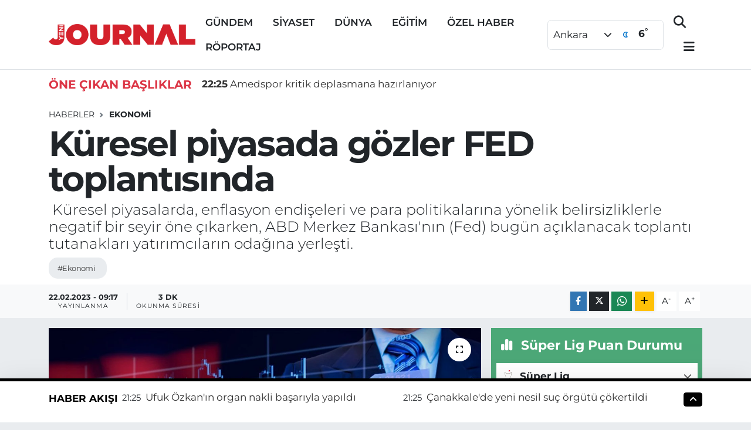

--- FILE ---
content_type: text/html; charset=UTF-8
request_url: https://www.yenijournal.com/kuresel-piyasada-gozler-fed-toplantisinda
body_size: 26367
content:
<!DOCTYPE html>
<html lang="tr" data-theme="flow">
<head>
<link rel="dns-prefetch" href="//www.yenijournal.com">
<link rel="dns-prefetch" href="//yenijournalcom.teimg.com">
<link rel="dns-prefetch" href="//static.tebilisim.com">
<link rel="dns-prefetch" href="//pagead2.googlesyndication.com">
<link rel="dns-prefetch" href="//cdn.ampproject.org">
<link rel="dns-prefetch" href="//www.googletagmanager.com">
<link rel="dns-prefetch" href="//www.facebook.com">
<link rel="dns-prefetch" href="//www.twitter.com">
<link rel="dns-prefetch" href="//www.instagram.com">
<link rel="dns-prefetch" href="//www.youtube.com">
<link rel="dns-prefetch" href="//api.whatsapp.com">
<link rel="dns-prefetch" href="//www.w3.org">
<link rel="dns-prefetch" href="//x.com">
<link rel="dns-prefetch" href="//www.linkedin.com">
<link rel="dns-prefetch" href="//pinterest.com">
<link rel="dns-prefetch" href="//t.me">
<link rel="dns-prefetch" href="//media.api-sports.io">
<link rel="dns-prefetch" href="//facebook.com">
<link rel="dns-prefetch" href="//www.pinterest.com">
<link rel="dns-prefetch" href="//apps.apple.com">
<link rel="dns-prefetch" href="//play.google.com">
<link rel="dns-prefetch" href="//tebilisim.com">
<link rel="dns-prefetch" href="//twitter.com">
<link rel="dns-prefetch" href="//www.google.com">
<link rel="dns-prefetch" href="//cdn.onesignal.com">

    <meta charset="utf-8">
<title>Küresel piyasada gözler FED toplantısında - Yeni Journal, Yeni nesil habercilik, Haber, Haberler, Son Dakika Haberler, Güncel Haber</title>
<meta name="description" content=" Küresel piyasalarda, enflasyon endişeleri ve para politikalarına yönelik belirsizliklerle negatif bir seyir öne çıkarken, ABD Merkez Bankası&#039;nın (Fed) bugün açıklanacak toplantı tutanakları yatırımcıların odağına yerleşti.">
<meta name="keywords" content="ekonomi">
<link rel="canonical" href="https://www.yenijournal.com/kuresel-piyasada-gozler-fed-toplantisinda">
<meta name="viewport" content="width=device-width,initial-scale=1">
<meta name="X-UA-Compatible" content="IE=edge">
<meta name="robots" content="max-image-preview:large">
<meta name="theme-color" content="#000000">
<meta name="title" content="Küresel piyasada gözler FED toplantısında">
<meta name="articleSection" content="news">
<meta name="datePublished" content="2023-02-22T09:17:00+03:00">
<meta name="dateModified" content="2023-02-22T09:17:00+03:00">
<meta name="articleAuthor" content="Haber Merkezi">
<meta name="author" content="Haber Merkezi">
<link rel="amphtml" href="https://www.yenijournal.com/kuresel-piyasada-gozler-fed-toplantisinda/amp">
<meta property="og:site_name" content="Yeni Journal, Haber, Haberler, Son Dakika Haberler, Güncel Haber">
<meta property="og:title" content="Küresel piyasada gözler FED toplantısında">
<meta property="og:description" content=" Küresel piyasalarda, enflasyon endişeleri ve para politikalarına yönelik belirsizliklerle negatif bir seyir öne çıkarken, ABD Merkez Bankası&#039;nın (Fed) bugün açıklanacak toplantı tutanakları yatırımcıların odağına yerleşti.">
<meta property="og:url" content="https://www.yenijournal.com/kuresel-piyasada-gozler-fed-toplantisinda">
<meta property="og:image" content="https://yenijournalcom.teimg.com/crop/1280x720/yenijournal-com/uploads/2022/09/ekonomi-piyasa.jpg">
<meta property="og:image:width" content="1280">
<meta property="og:image:height" content="720">
<meta property="og:image:alt" content="Küresel piyasada gözler FED toplantısında">
<meta property="og:article:published_time" content="2023-02-22T09:17:00+03:00">
<meta property="og:article:modified_time" content="2023-02-22T09:17:00+03:00">
<meta property="og:type" content="article">
<meta name="twitter:card" content="summary_large_image">
<meta name="twitter:site" content="@yenijournal">
<meta name="twitter:title" content="Küresel piyasada gözler FED toplantısında">
<meta name="twitter:description" content=" Küresel piyasalarda, enflasyon endişeleri ve para politikalarına yönelik belirsizliklerle negatif bir seyir öne çıkarken, ABD Merkez Bankası&#039;nın (Fed) bugün açıklanacak toplantı tutanakları yatırımcıların odağına yerleşti.">
<meta name="twitter:image" content="https://yenijournalcom.teimg.com/crop/1280x720/yenijournal-com/uploads/2022/09/ekonomi-piyasa.jpg">
<meta name="twitter:url" content="https://www.yenijournal.com/kuresel-piyasada-gozler-fed-toplantisinda">
<link rel="shortcut icon" type="image/x-icon" href="https://yenijournalcom.teimg.com/yenijournal-com/uploads/2022/05/favicon.ico">
<link rel="manifest" href="https://www.yenijournal.com/manifest.json?v=6.6.4" />
<link rel="preload" href="https://static.tebilisim.com/flow/assets/css/font-awesome/fa-solid-900.woff2" as="font" type="font/woff2" crossorigin />
<link rel="preload" href="https://static.tebilisim.com/flow/assets/css/font-awesome/fa-brands-400.woff2" as="font" type="font/woff2" crossorigin />
<link rel="preload" href="https://static.tebilisim.com/flow/assets/css/weather-icons/font/weathericons-regular-webfont.woff2" as="font" type="font/woff2" crossorigin />
<link rel="preload" href="https://static.tebilisim.com/flow/vendor/te/fonts/montserrat/montserrat.woff2" as="font" type="font/woff2" crossorigin />


<link rel="preload" as="style" href="https://static.tebilisim.com/flow/vendor/te/fonts/montserrat.css?v=6.6.4">
<link rel="stylesheet" href="https://static.tebilisim.com/flow/vendor/te/fonts/montserrat.css?v=6.6.4">

<link rel="preload" as="image" href="https://yenijournalcom.teimg.com/crop/1280x720/yenijournal-com/uploads/2022/09/ekonomi-piyasa.jpg">
<style>:root {
        --te-link-color: #333;
        --te-link-hover-color: #000;
        --te-font: "Montserrat";
        --te-secondary-font: "Montserrat";
        --te-h1-font-size: 60px;
        --te-color: #000000;
        --te-hover-color: #000000;
        --mm-ocd-width: 85%!important; /*  Mobil Menü Genişliği */
        --swiper-theme-color: var(--te-color)!important;
        --header-13-color: #ffc107;
    }</style><link rel="preload" as="style" href="https://static.tebilisim.com/flow/assets/vendor/bootstrap/css/bootstrap.min.css?v=6.6.4">
<link rel="stylesheet" href="https://static.tebilisim.com/flow/assets/vendor/bootstrap/css/bootstrap.min.css?v=6.6.4">
<link rel="preload" as="style" href="https://static.tebilisim.com/flow/assets/css/app6.6.4.min.css">
<link rel="stylesheet" href="https://static.tebilisim.com/flow/assets/css/app6.6.4.min.css">



<script type="application/ld+json">{"@context":"https:\/\/schema.org","@type":"WebSite","url":"https:\/\/www.yenijournal.com","potentialAction":{"@type":"SearchAction","target":"https:\/\/www.yenijournal.com\/arama?q={query}","query-input":"required name=query"}}</script>

<script type="application/ld+json">{"@context":"https:\/\/schema.org","@type":"NewsMediaOrganization","url":"https:\/\/www.yenijournal.com","name":"Yeni Journal, Haber, Haberler, Son Dakika Haberler, G\u00fcncel Haber","logo":"https:\/\/yenijournalcom.teimg.com\/yenijournal-com\/uploads\/2023\/03\/yeni-journal-logo-kirmizi.png","sameAs":["https:\/\/www.facebook.com\/yenijournal","https:\/\/www.twitter.com\/yenijournal","https:\/\/www.youtube.com\/yenijournal","https:\/\/www.instagram.com\/yenijournal"]}</script>

<script type="application/ld+json">{"@context":"https:\/\/schema.org","@graph":[{"@type":"SiteNavigationElement","name":"Ana Sayfa","url":"https:\/\/www.yenijournal.com","@id":"https:\/\/www.yenijournal.com"},{"@type":"SiteNavigationElement","name":"G\u00dcNDEM","url":"https:\/\/www.yenijournal.com\/gundem","@id":"https:\/\/www.yenijournal.com\/gundem"},{"@type":"SiteNavigationElement","name":"S\u0130YASET","url":"https:\/\/www.yenijournal.com\/siyaset","@id":"https:\/\/www.yenijournal.com\/siyaset"},{"@type":"SiteNavigationElement","name":"SA\u011eLIK","url":"https:\/\/www.yenijournal.com\/saglik","@id":"https:\/\/www.yenijournal.com\/saglik"},{"@type":"SiteNavigationElement","name":"D\u00dcNYA","url":"https:\/\/www.yenijournal.com\/dunya","@id":"https:\/\/www.yenijournal.com\/dunya"},{"@type":"SiteNavigationElement","name":"K\u00dcLT\u00dcR SANAT","url":"https:\/\/www.yenijournal.com\/kultur-sanat","@id":"https:\/\/www.yenijournal.com\/kultur-sanat"},{"@type":"SiteNavigationElement","name":"MAGAZ\u0130N","url":"https:\/\/www.yenijournal.com\/magazin","@id":"https:\/\/www.yenijournal.com\/magazin"},{"@type":"SiteNavigationElement","name":"SPOR","url":"https:\/\/www.yenijournal.com\/spor","@id":"https:\/\/www.yenijournal.com\/spor"},{"@type":"SiteNavigationElement","name":"YA\u015eAM","url":"https:\/\/www.yenijournal.com\/yasam","@id":"https:\/\/www.yenijournal.com\/yasam"},{"@type":"SiteNavigationElement","name":"E\u011e\u0130T\u0130M","url":"https:\/\/www.yenijournal.com\/egitim","@id":"https:\/\/www.yenijournal.com\/egitim"},{"@type":"SiteNavigationElement","name":"\u00d6ZEL HABER","url":"https:\/\/www.yenijournal.com\/ozel-haber","@id":"https:\/\/www.yenijournal.com\/ozel-haber"},{"@type":"SiteNavigationElement","name":"T\u0130CARET","url":"https:\/\/www.yenijournal.com\/ticaret","@id":"https:\/\/www.yenijournal.com\/ticaret"},{"@type":"SiteNavigationElement","name":"TEKNOLOJ\u0130","url":"https:\/\/www.yenijournal.com\/teknoloji","@id":"https:\/\/www.yenijournal.com\/teknoloji"},{"@type":"SiteNavigationElement","name":"B\u0130L\u0130M","url":"https:\/\/www.yenijournal.com\/bilim","@id":"https:\/\/www.yenijournal.com\/bilim"},{"@type":"SiteNavigationElement","name":"EKOLOJ\u0130","url":"https:\/\/www.yenijournal.com\/ekoloji","@id":"https:\/\/www.yenijournal.com\/ekoloji"},{"@type":"SiteNavigationElement","name":"METEOROLOJ\u0130","url":"https:\/\/www.yenijournal.com\/meteoroloji","@id":"https:\/\/www.yenijournal.com\/meteoroloji"},{"@type":"SiteNavigationElement","name":"ASAY\u0130\u015e","url":"https:\/\/www.yenijournal.com\/asayis","@id":"https:\/\/www.yenijournal.com\/asayis"},{"@type":"SiteNavigationElement","name":"R\u00d6PORTAJ","url":"https:\/\/www.yenijournal.com\/roportaj","@id":"https:\/\/www.yenijournal.com\/roportaj"},{"@type":"SiteNavigationElement","name":"EKONOM\u0130","url":"https:\/\/www.yenijournal.com\/ekonomi-1","@id":"https:\/\/www.yenijournal.com\/ekonomi-1"},{"@type":"SiteNavigationElement","name":"Gizlilik Politikas\u0131","url":"https:\/\/www.yenijournal.com\/gizlilik-politikasi","@id":"https:\/\/www.yenijournal.com\/gizlilik-politikasi"},{"@type":"SiteNavigationElement","name":"\u0130leti\u015fim","url":"https:\/\/www.yenijournal.com\/iletisim","@id":"https:\/\/www.yenijournal.com\/iletisim"},{"@type":"SiteNavigationElement","name":"Reklam","url":"https:\/\/www.yenijournal.com\/reklam2","@id":"https:\/\/www.yenijournal.com\/reklam2"},{"@type":"SiteNavigationElement","name":"Se\u00e7im Takip Sayfas\u0131","url":"https:\/\/www.yenijournal.com\/secim-takip-sayfasi","@id":"https:\/\/www.yenijournal.com\/secim-takip-sayfasi"},{"@type":"SiteNavigationElement","name":"Gizlilik S\u00f6zle\u015fmesi","url":"https:\/\/www.yenijournal.com\/gizlilik-sozlesmesi","@id":"https:\/\/www.yenijournal.com\/gizlilik-sozlesmesi"},{"@type":"SiteNavigationElement","name":"Canl\u0131 Yay\u0131n","url":"https:\/\/www.yenijournal.com\/canli-yayin","@id":"https:\/\/www.yenijournal.com\/canli-yayin"},{"@type":"SiteNavigationElement","name":"Yazarlar","url":"https:\/\/www.yenijournal.com\/yazarlar","@id":"https:\/\/www.yenijournal.com\/yazarlar"},{"@type":"SiteNavigationElement","name":"Foto Galeri","url":"https:\/\/www.yenijournal.com\/foto-galeri","@id":"https:\/\/www.yenijournal.com\/foto-galeri"},{"@type":"SiteNavigationElement","name":"Video Galeri","url":"https:\/\/www.yenijournal.com\/video","@id":"https:\/\/www.yenijournal.com\/video"},{"@type":"SiteNavigationElement","name":"Biyografiler","url":"https:\/\/www.yenijournal.com\/biyografi","@id":"https:\/\/www.yenijournal.com\/biyografi"},{"@type":"SiteNavigationElement","name":"Anketler","url":"https:\/\/www.yenijournal.com\/anketler","@id":"https:\/\/www.yenijournal.com\/anketler"},{"@type":"SiteNavigationElement","name":"\u00c7ankaya Bug\u00fcn, Yar\u0131n ve 1 Haftal\u0131k Hava Durumu Tahmini","url":"https:\/\/www.yenijournal.com\/cankaya-hava-durumu","@id":"https:\/\/www.yenijournal.com\/cankaya-hava-durumu"},{"@type":"SiteNavigationElement","name":"\u00c7ankaya Namaz Vakitleri","url":"https:\/\/www.yenijournal.com\/cankaya-namaz-vakitleri","@id":"https:\/\/www.yenijournal.com\/cankaya-namaz-vakitleri"},{"@type":"SiteNavigationElement","name":"Puan Durumu ve Fikst\u00fcr","url":"https:\/\/www.yenijournal.com\/futbol\/st-super-lig-puan-durumu-ve-fikstur","@id":"https:\/\/www.yenijournal.com\/futbol\/st-super-lig-puan-durumu-ve-fikstur"}]}</script>

<script type="application/ld+json">{"@context":"https:\/\/schema.org","@type":"BreadcrumbList","itemListElement":[{"@type":"ListItem","position":1,"item":{"@type":"Thing","@id":"https:\/\/www.yenijournal.com","name":"Haberler"}},{"@type":"ListItem","position":2,"item":{"@type":"Thing","@id":"https:\/\/www.yenijournal.com\/ekonomi-1","name":"EKONOM\u0130"}},{"@type":"ListItem","position":3,"item":{"@type":"Thing","@id":"https:\/\/www.yenijournal.com\/kuresel-piyasada-gozler-fed-toplantisinda","name":"K\u00fcresel piyasada g\u00f6zler FED toplant\u0131s\u0131nda"}}]}</script>
<script type="application/ld+json">{"@context":"https:\/\/schema.org","@type":"NewsArticle","headline":"K\u00fcresel piyasada g\u00f6zler FED toplant\u0131s\u0131nda","articleSection":"EKONOM\u0130","dateCreated":"2023-02-22T09:17:00+03:00","datePublished":"2023-02-22T09:17:00+03:00","dateModified":"2023-02-22T09:17:00+03:00","wordCount":817,"genre":"news","mainEntityOfPage":{"@type":"WebPage","@id":"https:\/\/www.yenijournal.com\/kuresel-piyasada-gozler-fed-toplantisinda"},"articleBody":"Son d\u00f6nemde a\u00e7\u0131klanan veriler, gelecek d\u00f6nem para politikalar\u0131na y\u00f6nelik belirsizliklerin s\u00fcrmesine ve buna paralel piyasalarda fiyatlamalar\u0131 zorla\u015ft\u0131rmaya devam ediyor.\r\n\r\nD\u00fcn d\u00fcnya genelinde a\u00e7\u0131klanan imalat sanayi ve hizmet sekt\u00f6r\u00fc Sat\u0131nalma Y\u00f6neticileri Endeksi (PMI) verileri, imalat sanayinde yava\u015flaman\u0131n, hizmet sekt\u00f6r\u00fcnde ise g\u00fc\u00e7lenmenin devam etti\u011fini g\u00f6sterdi.\r\n\r\nBug\u00fcn a\u00e7\u0131klanacak Fed tutanaklar\u0131nda gelecek d\u00f6nem politikalara ili\u015fkin belirsizliklerin s\u0131n\u0131rl\u0131 da olsa giderilmesi beklenirken, \u015fahin dilin korunmas\u0131 ve en az iki faiz art\u0131\u015f\u0131na daha i\u015faret edilece\u011fi \u00f6ng\u00f6r\u00fcl\u00fcyor.\r\n\r\nPara piyasalar\u0131ndaki fiyatlamalarda Fed'in gelecek ay 50 baz puan faiz art\u0131rabilece\u011fine ili\u015fkin beklentiler y\u00fczde 24'e \u00e7\u0131karken, resesyon fiyatlamalar\u0131 da gerilemeye devam ediyor.\r\n\r\nBuna g\u00f6re, ABD'nin 3 ayl\u0131k hazine bonosu getirisi ile 10 y\u0131ll\u0131k tahvil aras\u0131ndaki fark 86 baz puanla 5 Ocak'tan bu yana en d\u00fc\u015f\u00fck seviyeye inerken, ABD'nin 10 y\u0131ll\u0131k tahvil faizi y\u00fczde 3,96 ile Kas\u0131m 2022'den bu yana kaydedilen en y\u00fcksek seviyeye ula\u015ft\u0131.\r\n\r\nAnalistler, bug\u00fcnden itibaren Fed yetkililerinin de s\u00f6zle y\u00f6nlendirmelere ba\u015flayaca\u011f\u0131n\u0131 kaydederek, ABD'de b\u00fcy\u00fck perakende \u015firketleri Walmart ve Home Depot'nun yar\u0131n a\u00e7\u0131klayaca\u011f\u0131 finansal sonu\u00e7lar\u0131n\u0131n da piyasalar\u0131n y\u00f6n\u00fc \u00fczerinde etkili olabilece\u011fini dile getirdi.\r\n\r\nBu geli\u015fmelerle, d\u00fcn New York borsas\u0131nda S&amp;P 500 y\u00fczde 2, Dow Jones endeksi y\u00fczde 2,06 ve Nasdaq endeksi y\u00fczde 2,50 geriledi. ABD'de endeks vadeli kontratlar yeni g\u00fcne ise s\u0131n\u0131rl\u0131 y\u00fckseli\u015fle ba\u015flad\u0131.\r\n\r\nAvrupa borsalar\u0131nda d\u00fcn sat\u0131\u015f a\u011f\u0131rl\u0131kl\u0131 bir seyir \u00f6ne \u00e7\u0131karken, d\u00fcn a\u00e7\u0131klamalarda bulunan Avrupa Merkez Bankas\u0131 (ECB) Ba\u015fkan\u0131 Christine Lagarde son d\u00f6nemde \u00fccretlerde g\u00f6r\u00fclen art\u0131\u015f\u0131n normal oldu\u011funu s\u00f6yledi.\r\n\r\nBu durumu sadece \u00fccretlerin fiyatlar\u0131 yakalamas\u0131 olarak nitelendirdiklerini kaydeden Lagarde, Avrupa'da enflasyon ve \u00fccret art\u0131\u015f\u0131 sarmal\u0131 g\u00f6rme ihtimalinin d\u00fc\u015f\u00fck oldu\u011funu dile getirdi.\r\n\r\nD\u00fcn b\u00f6lgede a\u00e7\u0131klanan makroekonomik verilere g\u00f6re, Almanya'da ZEW cari durum endeksi -45,1'le negatif b\u00f6lgede kalmay\u0131 s\u00fcrd\u00fcr\u00fcrken, ekonomik g\u00fcven endeksi 28,1'e \u00e7\u0131kt\u0131.\r\n\r\nAnalistler, b\u00f6lgede a\u00e7\u0131klanan imalat sanayi ve hizmet sekt\u00f6r\u00fc PMI verilerinin enflasyonla m\u00fccadelenin devam etti\u011fi bu d\u00f6nemde ekonomik aktiviteye ili\u015fkin kar\u0131\u015f\u0131k sinyaller verdi\u011fini belirterek, ECB'nin de Fed'e benzer \u015fekilde beklenenden daha uzun s\u00fcre faiz art\u0131\u015flar\u0131na gidebilece\u011fi ihtimalinin piyasalarda risk i\u015ftah\u0131n\u0131 d\u00fc\u015f\u00fcrd\u00fc\u011f\u00fcn\u00fc dile getirdi.\r\n\r\nBug\u00fcn Almanya'da a\u00e7\u0131klanacak enflasyon verilerinin \u00f6nemine dikkati \u00e7eken analistler, enflasyondaki seyre ili\u015fkin beklentilerin piyasalar\u0131n y\u00f6n\u00fc \u00fczerinde etkili olabilece\u011fini s\u00f6yledi.\r\n\r\nBu geli\u015fmelerle, d\u00fcn \u0130ngiltere'de FTSE 100 endeksi y\u00fczde 0,46, Almanya'da DAX 40 endeksi y\u00fczde 0,52, Fransa'da CAC 40 endeksi y\u00fczde 0,37 ve \u0130talya'da MIB 30 endeksi y\u00fczde 0,68 geriledi. Avrupa'da endeks vadeli kontratlar yeni g\u00fcne de d\u00fc\u015f\u00fc\u015fle ba\u015flad\u0131.\r\n\r\nABD borsalar\u0131nda y\u00fczde 2'yi a\u015fan de\u011fer kay\u0131plar\u0131 sonras\u0131 negatif seyir Asya pay piyasalar\u0131 ile yeni g\u00fcne de ta\u015f\u0131nd\u0131.\r\n\r\n\u00c7in'in yeniden a\u00e7\u0131lmas\u0131n\u0131n ard\u0131ndan ekonomik aktivitenin h\u0131zl\u0131 bir \u015fekilde salg\u0131n \u00f6ncesi seviyelerine ula\u015faca\u011f\u0131na y\u00f6nelik beklentiler g\u00fc\u00e7 kaybederken, Japonya'da da ekonomik aktiviteye ili\u015fkin endi\u015feler artmaya devam ediyor.\r\n\r\nAnalistler, b\u00f6lgede imalat sanayi taraf\u0131ndaki g\u00fc\u00e7s\u00fczl\u00fc\u011fe kar\u015f\u0131n hizmet sekt\u00f6r\u00fcn\u00fcn h\u0131zl\u0131 seyretmesinin merkez bankalar\u0131n\u0131n i\u015fini zorla\u015ft\u0131rabilece\u011fine dikkati \u00e7ekerek, d\u00fcnya genelinde art\u0131\u015f e\u011filimindeki faiz oranlar\u0131n\u0131n da b\u00f6lgedeki pay piyasalar\u0131n\u0131 olumsuz etkiledi\u011fini bildirdi.\r\n\r\nBug\u00fcn Yeni Zelanda Merkez Bankas\u0131 politika faizini 50 baz puan art\u0131rarak y\u00fczde 4,75'e \u00e7\u0131kar\u0131rken, faiz art\u0131\u015flar\u0131n\u0131n enflasyonla m\u00fccadele sona erene kadar devam edece\u011fi mesaj\u0131 verildi.\r\n\r\nKapan\u0131\u015fa yak\u0131n Japonya'da Nikkei 225 endeksi 1,3, \u00c7in'de \u015eanghay bile\u015fik endeksi y\u00fczde 0,4, Hong Kong'da Hang Seng endeksi y\u00fczde 0,2 ve G\u00fcney Kore'de Kospi endeksi y\u00fczde 1,7 geriledi.\r\n\r\nYurt i\u00e7inde, d\u00fcn dalgal\u0131 bir seyir izleyen BIST 100 endeksi, g\u00fcn\u00fc \u00f6nceki kapan\u0131\u015f\u0131n hemen \u00fczerinde 5.149,39 puandan tamamlad\u0131.\r\n\r\nD\u00fcn, yatay seyirle 18,8682'den kapanan dolar\/TL ise, bug\u00fcn bankalararas\u0131 piyasan\u0131n a\u00e7\u0131l\u0131\u015f\u0131nda 18,8690'dan i\u015flem g\u00f6r\u00fcyor.\r\n\r\nAnalistler, bug\u00fcn yurt i\u00e7inde imalat sanayi kapasite kullan\u0131m oran\u0131 ve reel kesim g\u00fcven endeksi, yurt d\u0131\u015f\u0131nda ise Almanya'da T\u00fcketici Fiyat Endeksi (T\u00dcFE) ve Ifo i\u015f d\u00fcnyas\u0131 endeksi ile birlikte ABD'de Fed'in toplant\u0131 tutanaklar\u0131n\u0131n takip edilece\u011fini belirterek, teknik a\u00e7\u0131dan BIST 100 endeksinde 5.200 ve 5.250 seviyelerinin diren\u00e7, 5.100 ve 5.000 puan\u0131n destek konumunda oldu\u011funu kaydetti.\r\n\r\nPiyasalarda bug\u00fcn takip edilecek veriler \u015f\u00f6yle:\r\n\r\n10.00 T\u00fcrkiye, \u015fubat ay\u0131 imalat sanayi kapasite kullan\u0131m oran\u0131 ve reel kesim g\u00fcven endeksi\r\n\r\n10.00 T\u00fcrkiye, \u015fubat ay\u0131 sekt\u00f6rel g\u00fcven endeksleri\r\n\r\n10.00 Almanya, ocak ay\u0131 T\u00dcFE\r\n\r\n12.00 Almanya, \u015fubat ay\u0131 Ifo i\u015f d\u00fcnyas\u0131 endeksi\r\n\r\n22.00 ABD, Fed'in Toplant\u0131 Tutanaklar\u0131","description":"\u00a0K\u00fcresel piyasalarda, enflasyon endi\u015feleri ve para politikalar\u0131na y\u00f6nelik belirsizliklerle negatif bir seyir \u00f6ne \u00e7\u0131karken, ABD Merkez Bankas\u0131'n\u0131n (Fed) bug\u00fcn a\u00e7\u0131klanacak toplant\u0131 tutanaklar\u0131 yat\u0131r\u0131mc\u0131lar\u0131n oda\u011f\u0131na yerle\u015fti.","inLanguage":"tr-TR","keywords":["ekonomi"],"image":{"@type":"ImageObject","url":"https:\/\/yenijournalcom.teimg.com\/crop\/1280x720\/yenijournal-com\/uploads\/2022\/09\/ekonomi-piyasa.jpg","width":"1280","height":"720","caption":"K\u00fcresel piyasada g\u00f6zler FED toplant\u0131s\u0131nda"},"publishingPrinciples":"https:\/\/www.yenijournal.com\/gizlilik-sozlesmesi","isFamilyFriendly":"http:\/\/schema.org\/True","isAccessibleForFree":"http:\/\/schema.org\/True","publisher":{"@type":"Organization","name":"Yeni Journal, Haber, Haberler, Son Dakika Haberler, G\u00fcncel Haber","image":"https:\/\/yenijournalcom.teimg.com\/yenijournal-com\/uploads\/2023\/03\/yeni-journal-logo-kirmizi.png","logo":{"@type":"ImageObject","url":"https:\/\/yenijournalcom.teimg.com\/yenijournal-com\/uploads\/2023\/03\/yeni-journal-logo-kirmizi.png","width":"640","height":"375"}},"author":{"@type":"Person","name":"Yeni Journal, Haber, Haberler, Son Dakika Haberler, G\u00fcncel Haber","honorificPrefix":"","jobTitle":"","url":null}}</script>





<script async src="https://pagead2.googlesyndication.com/pagead/js/adsbygoogle.js?client=ca-pub-8746008545177355"
     crossorigin="anonymous"></script>

     <script async custom-element="amp-auto-ads"
        src="https://cdn.ampproject.org/v0/amp-auto-ads-0.1.js">
</script>



<script async data-cfasync="false"
	src="https://www.googletagmanager.com/gtag/js?id=G-NKGJ8W5XXF"></script>
<script data-cfasync="false">
	window.dataLayer = window.dataLayer || [];
	  function gtag(){dataLayer.push(arguments);}
	  gtag('js', new Date());
	  gtag('config', 'G-NKGJ8W5XXF');
</script>




</head>




<body class="d-flex flex-column min-vh-100">

    <div data-pagespeed="true"><amp-auto-ads type="adsense"
        data-ad-client="ca-pub-8746008545177355">
</amp-auto-ads></div>
    

    <script>
    // HEADER newsTicker
document.addEventListener("DOMContentLoaded", function() {
    var newsItems = document.querySelectorAll('.header-news-item');
    var currentIndex = 0;

    // İlk haberi aktif hale getir
    newsItems[currentIndex].classList.add('active');

    setInterval(function() {
        // Aktif haberi yukarı kaydır
        newsItems[currentIndex].classList.add('up');

        // Sonraki haberi aktif yap
        currentIndex = (currentIndex + 1) % newsItems.length;
        newsItems[currentIndex].classList.add('active');

        // Önceki haberi sıfırla
        var previousIndex = currentIndex - 1 >= 0 ? currentIndex - 1 : newsItems.length - 1;
        setTimeout(function() {
            newsItems[previousIndex].classList.remove('active', 'up');
        }, 500); // Geçiş süresi bittikten sonra

    }, 3500); // 3.5 saniyede bir haber değiştir (3 saniye görünüm + 0.5 saniye geçiş)
});

</script>

<header class="header-10">
    <nav class="main-menu navbar navbar-expand-lg bg-white border-bottom py-3">
        <div class="container">
            <div class="d-lg-none">
                <a href="#menu" title="Ana Menü"><i class="fa fa-bars fa-lg text-dark"></i></a>
            </div>
            <div>
                                <a class="navbar-brand mx-0" href="/" title="Yeni Journal, Haber, Haberler, Son Dakika Haberler, Güncel Haber">
                    <img src="https://yenijournalcom.teimg.com/yenijournal-com/uploads/2023/03/yeni-journal-logo-kirmizi.png" alt="Yeni Journal, Haber, Haberler, Son Dakika Haberler, Güncel Haber" width="250" height="40" class="light-mode img-fluid flow-logo">
<img src="https://yenijournalcom.teimg.com/yenijournal-com/uploads/2023/03/yeni-journal-logo-kirmizi.png" alt="Yeni Journal, Haber, Haberler, Son Dakika Haberler, Güncel Haber" width="250" height="40" class="dark-mode img-fluid flow-logo d-none">

                </a>
                            </div>
            <div class="d-none d-lg-block mx-auto">
                <ul  class="nav fw-semibold">
        <li class="nav-item   ">
        <a href="/gundem" class="nav-link text-dark" target="_self" title="GÜNDEM">GÜNDEM</a>
        
    </li>
        <li class="nav-item   ">
        <a href="/siyaset" class="nav-link text-dark" target="_self" title="SİYASET">SİYASET</a>
        
    </li>
        <li class="nav-item   ">
        <a href="/dunya" class="nav-link text-dark" target="_self" title="DÜNYA">DÜNYA</a>
        
    </li>
        <li class="nav-item   ">
        <a href="/egitim" class="nav-link text-dark" target="_self" title="EĞİTİM">EĞİTİM</a>
        
    </li>
        <li class="nav-item   ">
        <a href="/ozel-haber" class="nav-link text-dark" target="_self" title="ÖZEL HABER">ÖZEL HABER</a>
        
    </li>
        <li class="nav-item   ">
        <a href="/roportaj" class="nav-link text-dark" target="_self" title="RÖPORTAJ">RÖPORTAJ</a>
        
    </li>
    </ul>

            </div>
            <div class="weather-top weather-widget justify-content-end align-items-center p-2 me-3 d-none d-xl-flex border rounded">
                <!-- HAVA DURUMU -->

<input type="hidden" name="widget_setting_weathercity" value="39.78052450,32.71813750" />

    
        <div class="weather">
            <div class="custom-selectbox " onclick="toggleDropdown(this)" style="width: 100px">
    <div class="d-flex justify-content-between align-items-center">
        <span style="">Ankara</span>
        <i class="fas fa-chevron-down" style="font-size: 14px"></i>
    </div>
    <ul class="bg-white text-dark overflow-widget" style="min-height: 100px; max-height: 300px">
                        <li>
            <a href="https://www.yenijournal.com/adana-hava-durumu" title="Adana Hava Durumu" class="text-dark">
                Adana
            </a>
        </li>
                        <li>
            <a href="https://www.yenijournal.com/adiyaman-hava-durumu" title="Adıyaman Hava Durumu" class="text-dark">
                Adıyaman
            </a>
        </li>
                        <li>
            <a href="https://www.yenijournal.com/afyonkarahisar-hava-durumu" title="Afyonkarahisar Hava Durumu" class="text-dark">
                Afyonkarahisar
            </a>
        </li>
                        <li>
            <a href="https://www.yenijournal.com/agri-hava-durumu" title="Ağrı Hava Durumu" class="text-dark">
                Ağrı
            </a>
        </li>
                        <li>
            <a href="https://www.yenijournal.com/aksaray-hava-durumu" title="Aksaray Hava Durumu" class="text-dark">
                Aksaray
            </a>
        </li>
                        <li>
            <a href="https://www.yenijournal.com/amasya-hava-durumu" title="Amasya Hava Durumu" class="text-dark">
                Amasya
            </a>
        </li>
                        <li>
            <a href="https://www.yenijournal.com/ankara-hava-durumu" title="Ankara Hava Durumu" class="text-dark">
                Ankara
            </a>
        </li>
                        <li>
            <a href="https://www.yenijournal.com/antalya-hava-durumu" title="Antalya Hava Durumu" class="text-dark">
                Antalya
            </a>
        </li>
                        <li>
            <a href="https://www.yenijournal.com/ardahan-hava-durumu" title="Ardahan Hava Durumu" class="text-dark">
                Ardahan
            </a>
        </li>
                        <li>
            <a href="https://www.yenijournal.com/artvin-hava-durumu" title="Artvin Hava Durumu" class="text-dark">
                Artvin
            </a>
        </li>
                        <li>
            <a href="https://www.yenijournal.com/aydin-hava-durumu" title="Aydın Hava Durumu" class="text-dark">
                Aydın
            </a>
        </li>
                        <li>
            <a href="https://www.yenijournal.com/balikesir-hava-durumu" title="Balıkesir Hava Durumu" class="text-dark">
                Balıkesir
            </a>
        </li>
                        <li>
            <a href="https://www.yenijournal.com/bartin-hava-durumu" title="Bartın Hava Durumu" class="text-dark">
                Bartın
            </a>
        </li>
                        <li>
            <a href="https://www.yenijournal.com/batman-hava-durumu" title="Batman Hava Durumu" class="text-dark">
                Batman
            </a>
        </li>
                        <li>
            <a href="https://www.yenijournal.com/bayburt-hava-durumu" title="Bayburt Hava Durumu" class="text-dark">
                Bayburt
            </a>
        </li>
                        <li>
            <a href="https://www.yenijournal.com/bilecik-hava-durumu" title="Bilecik Hava Durumu" class="text-dark">
                Bilecik
            </a>
        </li>
                        <li>
            <a href="https://www.yenijournal.com/bingol-hava-durumu" title="Bingöl Hava Durumu" class="text-dark">
                Bingöl
            </a>
        </li>
                        <li>
            <a href="https://www.yenijournal.com/bitlis-hava-durumu" title="Bitlis Hava Durumu" class="text-dark">
                Bitlis
            </a>
        </li>
                        <li>
            <a href="https://www.yenijournal.com/bolu-hava-durumu" title="Bolu Hava Durumu" class="text-dark">
                Bolu
            </a>
        </li>
                        <li>
            <a href="https://www.yenijournal.com/burdur-hava-durumu" title="Burdur Hava Durumu" class="text-dark">
                Burdur
            </a>
        </li>
                        <li>
            <a href="https://www.yenijournal.com/bursa-hava-durumu" title="Bursa Hava Durumu" class="text-dark">
                Bursa
            </a>
        </li>
                        <li>
            <a href="https://www.yenijournal.com/canakkale-hava-durumu" title="Çanakkale Hava Durumu" class="text-dark">
                Çanakkale
            </a>
        </li>
                        <li>
            <a href="https://www.yenijournal.com/cankiri-hava-durumu" title="Çankırı Hava Durumu" class="text-dark">
                Çankırı
            </a>
        </li>
                        <li>
            <a href="https://www.yenijournal.com/corum-hava-durumu" title="Çorum Hava Durumu" class="text-dark">
                Çorum
            </a>
        </li>
                        <li>
            <a href="https://www.yenijournal.com/denizli-hava-durumu" title="Denizli Hava Durumu" class="text-dark">
                Denizli
            </a>
        </li>
                        <li>
            <a href="https://www.yenijournal.com/diyarbakir-hava-durumu" title="Diyarbakır Hava Durumu" class="text-dark">
                Diyarbakır
            </a>
        </li>
                        <li>
            <a href="https://www.yenijournal.com/duzce-hava-durumu" title="Düzce Hava Durumu" class="text-dark">
                Düzce
            </a>
        </li>
                        <li>
            <a href="https://www.yenijournal.com/edirne-hava-durumu" title="Edirne Hava Durumu" class="text-dark">
                Edirne
            </a>
        </li>
                        <li>
            <a href="https://www.yenijournal.com/elazig-hava-durumu" title="Elazığ Hava Durumu" class="text-dark">
                Elazığ
            </a>
        </li>
                        <li>
            <a href="https://www.yenijournal.com/erzincan-hava-durumu" title="Erzincan Hava Durumu" class="text-dark">
                Erzincan
            </a>
        </li>
                        <li>
            <a href="https://www.yenijournal.com/erzurum-hava-durumu" title="Erzurum Hava Durumu" class="text-dark">
                Erzurum
            </a>
        </li>
                        <li>
            <a href="https://www.yenijournal.com/eskisehir-hava-durumu" title="Eskişehir Hava Durumu" class="text-dark">
                Eskişehir
            </a>
        </li>
                        <li>
            <a href="https://www.yenijournal.com/gaziantep-hava-durumu" title="Gaziantep Hava Durumu" class="text-dark">
                Gaziantep
            </a>
        </li>
                        <li>
            <a href="https://www.yenijournal.com/giresun-hava-durumu" title="Giresun Hava Durumu" class="text-dark">
                Giresun
            </a>
        </li>
                        <li>
            <a href="https://www.yenijournal.com/gumushane-hava-durumu" title="Gümüşhane Hava Durumu" class="text-dark">
                Gümüşhane
            </a>
        </li>
                        <li>
            <a href="https://www.yenijournal.com/hakkari-hava-durumu" title="Hakkâri Hava Durumu" class="text-dark">
                Hakkâri
            </a>
        </li>
                        <li>
            <a href="https://www.yenijournal.com/hatay-hava-durumu" title="Hatay Hava Durumu" class="text-dark">
                Hatay
            </a>
        </li>
                        <li>
            <a href="https://www.yenijournal.com/igdir-hava-durumu" title="Iğdır Hava Durumu" class="text-dark">
                Iğdır
            </a>
        </li>
                        <li>
            <a href="https://www.yenijournal.com/isparta-hava-durumu" title="Isparta Hava Durumu" class="text-dark">
                Isparta
            </a>
        </li>
                        <li>
            <a href="https://www.yenijournal.com/istanbul-hava-durumu" title="İstanbul Hava Durumu" class="text-dark">
                İstanbul
            </a>
        </li>
                        <li>
            <a href="https://www.yenijournal.com/izmir-hava-durumu" title="İzmir Hava Durumu" class="text-dark">
                İzmir
            </a>
        </li>
                        <li>
            <a href="https://www.yenijournal.com/kahramanmaras-hava-durumu" title="Kahramanmaraş Hava Durumu" class="text-dark">
                Kahramanmaraş
            </a>
        </li>
                        <li>
            <a href="https://www.yenijournal.com/karabuk-hava-durumu" title="Karabük Hava Durumu" class="text-dark">
                Karabük
            </a>
        </li>
                        <li>
            <a href="https://www.yenijournal.com/karaman-hava-durumu" title="Karaman Hava Durumu" class="text-dark">
                Karaman
            </a>
        </li>
                        <li>
            <a href="https://www.yenijournal.com/kars-hava-durumu" title="Kars Hava Durumu" class="text-dark">
                Kars
            </a>
        </li>
                        <li>
            <a href="https://www.yenijournal.com/kastamonu-hava-durumu" title="Kastamonu Hava Durumu" class="text-dark">
                Kastamonu
            </a>
        </li>
                        <li>
            <a href="https://www.yenijournal.com/kayseri-hava-durumu" title="Kayseri Hava Durumu" class="text-dark">
                Kayseri
            </a>
        </li>
                        <li>
            <a href="https://www.yenijournal.com/kilis-hava-durumu" title="Kilis Hava Durumu" class="text-dark">
                Kilis
            </a>
        </li>
                        <li>
            <a href="https://www.yenijournal.com/kirikkale-hava-durumu" title="Kırıkkale Hava Durumu" class="text-dark">
                Kırıkkale
            </a>
        </li>
                        <li>
            <a href="https://www.yenijournal.com/kirklareli-hava-durumu" title="Kırklareli Hava Durumu" class="text-dark">
                Kırklareli
            </a>
        </li>
                        <li>
            <a href="https://www.yenijournal.com/kirsehir-hava-durumu" title="Kırşehir Hava Durumu" class="text-dark">
                Kırşehir
            </a>
        </li>
                        <li>
            <a href="https://www.yenijournal.com/kocaeli-hava-durumu" title="Kocaeli Hava Durumu" class="text-dark">
                Kocaeli
            </a>
        </li>
                        <li>
            <a href="https://www.yenijournal.com/konya-hava-durumu" title="Konya Hava Durumu" class="text-dark">
                Konya
            </a>
        </li>
                        <li>
            <a href="https://www.yenijournal.com/kutahya-hava-durumu" title="Kütahya Hava Durumu" class="text-dark">
                Kütahya
            </a>
        </li>
                        <li>
            <a href="https://www.yenijournal.com/malatya-hava-durumu" title="Malatya Hava Durumu" class="text-dark">
                Malatya
            </a>
        </li>
                        <li>
            <a href="https://www.yenijournal.com/manisa-hava-durumu" title="Manisa Hava Durumu" class="text-dark">
                Manisa
            </a>
        </li>
                        <li>
            <a href="https://www.yenijournal.com/mardin-hava-durumu" title="Mardin Hava Durumu" class="text-dark">
                Mardin
            </a>
        </li>
                        <li>
            <a href="https://www.yenijournal.com/mersin-hava-durumu" title="Mersin Hava Durumu" class="text-dark">
                Mersin
            </a>
        </li>
                        <li>
            <a href="https://www.yenijournal.com/mugla-hava-durumu" title="Muğla Hava Durumu" class="text-dark">
                Muğla
            </a>
        </li>
                        <li>
            <a href="https://www.yenijournal.com/mus-hava-durumu" title="Muş Hava Durumu" class="text-dark">
                Muş
            </a>
        </li>
                        <li>
            <a href="https://www.yenijournal.com/nevsehir-hava-durumu" title="Nevşehir Hava Durumu" class="text-dark">
                Nevşehir
            </a>
        </li>
                        <li>
            <a href="https://www.yenijournal.com/nigde-hava-durumu" title="Niğde Hava Durumu" class="text-dark">
                Niğde
            </a>
        </li>
                        <li>
            <a href="https://www.yenijournal.com/ordu-hava-durumu" title="Ordu Hava Durumu" class="text-dark">
                Ordu
            </a>
        </li>
                        <li>
            <a href="https://www.yenijournal.com/osmaniye-hava-durumu" title="Osmaniye Hava Durumu" class="text-dark">
                Osmaniye
            </a>
        </li>
                        <li>
            <a href="https://www.yenijournal.com/rize-hava-durumu" title="Rize Hava Durumu" class="text-dark">
                Rize
            </a>
        </li>
                        <li>
            <a href="https://www.yenijournal.com/sakarya-hava-durumu" title="Sakarya Hava Durumu" class="text-dark">
                Sakarya
            </a>
        </li>
                        <li>
            <a href="https://www.yenijournal.com/samsun-hava-durumu" title="Samsun Hava Durumu" class="text-dark">
                Samsun
            </a>
        </li>
                        <li>
            <a href="https://www.yenijournal.com/sanliurfa-hava-durumu" title="Şanlıurfa Hava Durumu" class="text-dark">
                Şanlıurfa
            </a>
        </li>
                        <li>
            <a href="https://www.yenijournal.com/siirt-hava-durumu" title="Siirt Hava Durumu" class="text-dark">
                Siirt
            </a>
        </li>
                        <li>
            <a href="https://www.yenijournal.com/sinop-hava-durumu" title="Sinop Hava Durumu" class="text-dark">
                Sinop
            </a>
        </li>
                        <li>
            <a href="https://www.yenijournal.com/sivas-hava-durumu" title="Sivas Hava Durumu" class="text-dark">
                Sivas
            </a>
        </li>
                        <li>
            <a href="https://www.yenijournal.com/sirnak-hava-durumu" title="Şırnak Hava Durumu" class="text-dark">
                Şırnak
            </a>
        </li>
                        <li>
            <a href="https://www.yenijournal.com/tekirdag-hava-durumu" title="Tekirdağ Hava Durumu" class="text-dark">
                Tekirdağ
            </a>
        </li>
                        <li>
            <a href="https://www.yenijournal.com/tokat-hava-durumu" title="Tokat Hava Durumu" class="text-dark">
                Tokat
            </a>
        </li>
                        <li>
            <a href="https://www.yenijournal.com/trabzon-hava-durumu" title="Trabzon Hava Durumu" class="text-dark">
                Trabzon
            </a>
        </li>
                        <li>
            <a href="https://www.yenijournal.com/tunceli-hava-durumu" title="Tunceli Hava Durumu" class="text-dark">
                Tunceli
            </a>
        </li>
                        <li>
            <a href="https://www.yenijournal.com/usak-hava-durumu" title="Uşak Hava Durumu" class="text-dark">
                Uşak
            </a>
        </li>
                        <li>
            <a href="https://www.yenijournal.com/van-hava-durumu" title="Van Hava Durumu" class="text-dark">
                Van
            </a>
        </li>
                        <li>
            <a href="https://www.yenijournal.com/yalova-hava-durumu" title="Yalova Hava Durumu" class="text-dark">
                Yalova
            </a>
        </li>
                        <li>
            <a href="https://www.yenijournal.com/yozgat-hava-durumu" title="Yozgat Hava Durumu" class="text-dark">
                Yozgat
            </a>
        </li>
                        <li>
            <a href="https://www.yenijournal.com/zonguldak-hava-durumu" title="Zonguldak Hava Durumu" class="text-dark">
                Zonguldak
            </a>
        </li>
            </ul>
</div>

        </div>
        <div class="weather-degree d-none d-xl-block ms-2 fw-bold" style="width: 70px">
            <img src="//cdn.weatherapi.com/weather/64x64/night/113.png" class="condition" width="32" height="32" /> <span class="degree">6</span><sup>°</sup>
        </div>

    
<div data-location='{"city":"TUXX0014"}' class="d-none"></div>


            </div>
            <ul class="navigation-menu nav d-flex align-items-center">

                <li class="nav-item">
                    <a href="/arama" class="nav-link px-0 search-btn">
                        <i class="fa fa-search fa-lg text-dark"></i>
                    </a>
                </li>

                

                <li class="nav-item dropdown position-static d-none d-lg-block">
                    <a class="nav-link pe-0 text-dark" data-bs-toggle="dropdown" href="#" aria-haspopup="true" aria-expanded="false" title="Ana Menü"><i class="fa fa-bars fa-lg"></i></a>
                    <div class="mega-menu dropdown-menu dropdown-menu-end text-capitalize shadow-lg border-0 rounded-0">

    <div class="row g-3 small p-3">

                <div class="col">
            <div class="extra-sections bg-light p-3 border">
                <a href="https://www.yenijournal.com/ankara-nobetci-eczaneler" title="Nöbetçi Eczaneler" class="d-block border-bottom pb-2 mb-2" target="_self"><i class="fa-solid fa-capsules me-2"></i>Nöbetçi Eczaneler</a>
<a href="https://www.yenijournal.com/ankara-hava-durumu" title="Hava Durumu" class="d-block border-bottom pb-2 mb-2" target="_self"><i class="fa-solid fa-cloud-sun me-2"></i>Hava Durumu</a>
<a href="https://www.yenijournal.com/ankara-namaz-vakitleri" title="Namaz Vakitleri" class="d-block border-bottom pb-2 mb-2" target="_self"><i class="fa-solid fa-mosque me-2"></i>Namaz Vakitleri</a>
<a href="https://www.yenijournal.com/ankara-trafik-durumu" title="Trafik Durumu" class="d-block border-bottom pb-2 mb-2" target="_self"><i class="fa-solid fa-car me-2"></i>Trafik Durumu</a>
<a href="https://www.yenijournal.com/futbol/super-lig-puan-durumu-ve-fikstur" title="Süper Lig Puan Durumu ve Fikstür" class="d-block border-bottom pb-2 mb-2" target="_self"><i class="fa-solid fa-chart-bar me-2"></i>Süper Lig Puan Durumu ve Fikstür</a>
<a href="https://www.yenijournal.com/tum-mansetler" title="Tüm Manşetler" class="d-block border-bottom pb-2 mb-2" target="_self"><i class="fa-solid fa-newspaper me-2"></i>Tüm Manşetler</a>
<a href="https://www.yenijournal.com/sondakika-haberleri" title="Son Dakika Haberleri" class="d-block border-bottom pb-2 mb-2" target="_self"><i class="fa-solid fa-bell me-2"></i>Son Dakika Haberleri</a>

            </div>
        </div>
        
        <div class="col">
        <a href="/gundem" class="d-block border-bottom  pb-2 mb-2" target="_self" title="GÜNDEM">GÜNDEM</a>
            <a href="/ekonomi-1" class="d-block border-bottom  pb-2 mb-2" target="_self" title="EKONOMİ">EKONOMİ</a>
            <a href="/ana-manset" class="d-block border-bottom  pb-2 mb-2" target="_self" title="Ana Manşet">Ana Manşet</a>
            <a href="/siyaset" class="d-block border-bottom  pb-2 mb-2" target="_self" title="SİYASET">SİYASET</a>
            <a href="/saglik" class="d-block border-bottom  pb-2 mb-2" target="_self" title="SAĞLIK">SAĞLIK</a>
            <a href="/dunya" class="d-block border-bottom  pb-2 mb-2" target="_self" title="DÜNYA">DÜNYA</a>
            <a href="/egitim" class="d-block  pb-2 mb-2" target="_self" title="EĞİTİM">EĞİTİM</a>
        </div><div class="col">
            <a href="/ozel-haber" class="d-block border-bottom  pb-2 mb-2" target="_self" title="ÖZEL HABER">ÖZEL HABER</a>
            <a href="/roportaj" class="d-block border-bottom  pb-2 mb-2" target="_self" title="RÖPORTAJ">RÖPORTAJ</a>
            <a href="/teknoloji" class="d-block border-bottom  pb-2 mb-2" target="_self" title="TEKNOLOJİ">TEKNOLOJİ</a>
            <a href="/asayis" class="d-block border-bottom  pb-2 mb-2" target="_self" title="ASAYİŞ">ASAYİŞ</a>
            <a href="/kultur-sanat" class="d-block border-bottom  pb-2 mb-2" target="_self" title="KÜLTÜR SANAT">KÜLTÜR SANAT</a>
            <a href="/ekoloji" class="d-block border-bottom  pb-2 mb-2" target="_self" title="EKOLOJİ">EKOLOJİ</a>
            <a href="/meteoroloji" class="d-block  pb-2 mb-2" target="_self" title="METEOROLOJİ">METEOROLOJİ</a>
        </div><div class="col">
            <a href="/yasam" class="d-block border-bottom  pb-2 mb-2" target="_self" title="YAŞAM">YAŞAM</a>
            <a href="/bilim" class="d-block border-bottom  pb-2 mb-2" target="_self" title="BİLİM">BİLİM</a>
            <a href="/magazin" class="d-block border-bottom  pb-2 mb-2" target="_self" title="MAGAZİN">MAGAZİN</a>
            <a href="/spor" class="d-block border-bottom  pb-2 mb-2" target="_self" title="SPOR">SPOR</a>
            <a href="/ticaret" class="d-block border-bottom  pb-2 mb-2" target="_self" title="TİCARET">TİCARET</a>
        </div>


    </div>

    <div class="p-3 bg-light">
                <a class="me-3"
            href="https://www.facebook.com/yenijournal" target="_blank" rel="nofollow noreferrer noopener"><i class="fab fa-facebook me-2 text-navy"></i> Facebook</a>
                        <a class="me-3"
            href="https://www.twitter.com/yenijournal" target="_blank" rel="nofollow noreferrer noopener"><i class="fab fa-x-twitter "></i> Twitter</a>
                        <a class="me-3"
            href="https://www.instagram.com/yenijournal" target="_blank" rel="nofollow noreferrer noopener"><i class="fab fa-instagram me-2 text-magenta"></i> Instagram</a>
                                <a class="me-3"
            href="https://www.youtube.com/yenijournal" target="_blank" rel="nofollow noreferrer noopener"><i class="fab fa-youtube me-2 text-danger"></i> Youtube</a>
                                                <a class="" href="https://api.whatsapp.com/send?phone=05425072050" title="Whatsapp" rel="nofollow noreferrer noopener"><i
            class="fab fa-whatsapp me-2 text-navy"></i> WhatsApp İhbar Hattı</a>    </div>

    <div class="mega-menu-footer p-2 bg-te-color">
        <a class="dropdown-item text-white" href="/kunye" title="Künye"><i class="fa fa-id-card me-2"></i> Künye</a>
        <a class="dropdown-item text-white" href="/iletisim" title="İletişim"><i class="fa fa-envelope me-2"></i> İletişim</a>
        <a class="dropdown-item text-white" href="/rss-baglantilari" title="RSS Bağlantıları"><i class="fa fa-rss me-2"></i> RSS Bağlantıları</a>
        <a class="dropdown-item text-white" href="/member/login" title="Üyelik Girişi"><i class="fa fa-user me-2"></i> Üyelik Girişi</a>
    </div>


</div>

                </li>
            </ul>
        </div>
    </nav>

    <ul  class="mobile-categories d-lg-none list-inline bg-white">
        <li class="list-inline-item">
        <a href="/gundem" class="text-dark" target="_self" title="GÜNDEM">
                GÜNDEM
        </a>
    </li>
        <li class="list-inline-item">
        <a href="/siyaset" class="text-dark" target="_self" title="SİYASET">
                SİYASET
        </a>
    </li>
        <li class="list-inline-item">
        <a href="/dunya" class="text-dark" target="_self" title="DÜNYA">
                DÜNYA
        </a>
    </li>
        <li class="list-inline-item">
        <a href="/egitim" class="text-dark" target="_self" title="EĞİTİM">
                EĞİTİM
        </a>
    </li>
        <li class="list-inline-item">
        <a href="/ozel-haber" class="text-dark" target="_self" title="ÖZEL HABER">
                ÖZEL HABER
        </a>
    </li>
        <li class="list-inline-item">
        <a href="/roportaj" class="text-dark" target="_self" title="RÖPORTAJ">
                RÖPORTAJ
        </a>
    </li>
    </ul>


    <div class="header-last-minute bg-white shadow-sm">
        <div class="container">
            <div class="header-news-container">
                <h3 class="h4 header-news-title d-none d-md-block text-danger m-0 me-3">ÖNE ÇIKAN BAŞLIKLAR</h3>
                <div class="header-news-ticker">
                                        <a href="/amedspor-kritik-deplasmana-hazirlaniyor-1" target="_self" title="Amedspor kritik deplasmana hazırlanıyor" class="header-news-item text-truncate"><strong class="me-1">22:25</strong>Amedspor kritik deplasmana hazırlanıyor</a>
                                        <a href="/beyaz-saraydan-kritik-iran-aciklamasi" target="_self" title="Beyaz Saray&#039;dan kritik İran açıklaması" class="header-news-item text-truncate"><strong class="me-1">22:11</strong>Beyaz Saray&#039;dan kritik İran açıklaması</a>
                                        <a href="/erdogandan-iran-arabuluculugu-vurgusu" target="_self" title="Erdoğan&#039;dan İran arabuluculuğu vurgusu" class="header-news-item text-truncate"><strong class="me-1">21:48</strong>Erdoğan&#039;dan İran arabuluculuğu vurgusu</a>
                                        <a href="/tartistigi-sahsi-ayagindan-vurdu" target="_self" title="Tartıştığı şahsı ayağından vurdu" class="header-news-item text-truncate"><strong class="me-1">21:36</strong>Tartıştığı şahsı ayağından vurdu</a>
                                        <a href="/epstein-belgelerinde-adi-gecen-taminceden-aciklama" target="_self" title="Epstein belgelerinde adı geçen Tamince&#039;den açıklama" class="header-news-item text-truncate"><strong class="me-1">21:34</strong>Epstein belgelerinde adı geçen Tamince&#039;den açıklama</a>
                                        <a href="/danistaydan-gokceke-kotu-haber" target="_self" title="Danıştay&#039;dan Gökçek&#039;e kötü haber" class="header-news-item text-truncate"><strong class="me-1">21:33</strong>Danıştay&#039;dan Gökçek&#039;e kötü haber</a>
                                        <a href="/uc-deprem-kentinde-6-subatta-egitim-duracak" target="_self" title="Üç deprem kentinde 6 Şubat&#039;ta eğitim duracak" class="header-news-item text-truncate"><strong class="me-1">21:32</strong>Üç deprem kentinde 6 Şubat&#039;ta eğitim duracak</a>
                                        <a href="/bulent-arinctan-bahceliye-demirtas-tebrigi" target="_self" title="Bülent Arınç&#039;tan Bahçeli&#039;ye &quot;Demirtaş&quot; tebriği" class="header-news-item text-truncate"><strong class="me-1">21:31</strong>Bülent Arınç&#039;tan Bahçeli&#039;ye &quot;Demirtaş&quot; tebriği</a>
                                        <a href="/binlerce-epstein-belgesi-kaldirildi" target="_self" title="Binlerce Epstein belgesi kaldırıldı" class="header-news-item text-truncate"><strong class="me-1">21:31</strong>Binlerce Epstein belgesi kaldırıldı</a>
                                        <a href="/dem-partiden-suriye-aciklamasi" target="_self" title="DEM Parti&#039;den Suriye açıklaması" class="header-news-item text-truncate"><strong class="me-1">21:29</strong>DEM Parti&#039;den Suriye açıklaması</a>
                                    </div>
            </div>

        </div>
    </div>

</header>






<main class="single overflow-hidden" style="min-height: 300px">

            
    
    <div class="infinite" data-show-advert="1">

    

    <div class="infinite-item d-block" data-id="52948" data-category-id="32" data-reference="TE\Blog\Models\Post" data-json-url="/service/json/featured-infinite.json">

        

        <div class="post-header pt-3 bg-white">

    <div class="container">

        
        <nav class="meta-category d-flex justify-content-lg-start" style="--bs-breadcrumb-divider: url(&#34;data:image/svg+xml,%3Csvg xmlns='http://www.w3.org/2000/svg' width='8' height='8'%3E%3Cpath d='M2.5 0L1 1.5 3.5 4 1 6.5 2.5 8l4-4-4-4z' fill='%236c757d'/%3E%3C/svg%3E&#34;);" aria-label="breadcrumb">
        <ol class="breadcrumb mb-0">
            <li class="breadcrumb-item"><a href="https://www.yenijournal.com" class="breadcrumb_link" target="_self">Haberler</a></li>
            <li class="breadcrumb-item active fw-bold" aria-current="page"><a href="/ekonomi-1" target="_self" class="breadcrumb_link text-dark" title="EKONOMİ">EKONOMİ</a></li>
        </ol>
</nav>

        <h1 class="h2 fw-bold text-lg-start headline my-2" itemprop="headline">Küresel piyasada gözler FED toplantısında</h1>
        
        <h2 class="lead text-lg-start text-dark my-2 description" itemprop="description"> Küresel piyasalarda, enflasyon endişeleri ve para politikalarına yönelik belirsizliklerle negatif bir seyir öne çıkarken, ABD Merkez Bankası&#039;nın (Fed) bugün açıklanacak toplantı tutanakları yatırımcıların odağına yerleşti.</h2>
        
        <div class="news-tags">
        <a href="https://www.yenijournal.com/haberleri/ekonomi" title="ekonomi" class="news-tags__link" rel="nofollow">#Ekonomi</a>
    </div>

    </div>

    <div class="bg-light py-1">
        <div class="container d-flex justify-content-between align-items-center">

            <div class="meta-author">
    
    <div class="box">
    <time class="fw-bold">22.02.2023 - 09:17</time>
    <span class="info">Yayınlanma</span>
</div>

    
    
    <div class="box">
    <span class="fw-bold">3 Dk</span>
    <span class="info text-dark">Okunma Süresi</span>
</div>





</div>


            <div class="share-area justify-content-end align-items-center d-none d-lg-flex">

    <div class="mobile-share-button-container mb-2 d-block d-md-none">
    <button
        class="btn btn-primary btn-sm rounded-0 shadow-sm w-100"
        onclick="handleMobileShare(event, 'Küresel piyasada gözler FED toplantısında', 'https://www.yenijournal.com/kuresel-piyasada-gozler-fed-toplantisinda')"
        title="Paylaş"
    >
        <i class="fas fa-share-alt me-2"></i>Paylaş
    </button>
</div>

<div class="social-buttons-new d-none d-md-flex justify-content-between">
    <a
        href="https://www.facebook.com/sharer/sharer.php?u=https%3A%2F%2Fwww.yenijournal.com%2Fkuresel-piyasada-gozler-fed-toplantisinda"
        onclick="initiateDesktopShare(event, 'facebook')"
        class="btn btn-primary btn-sm rounded-0 shadow-sm me-1"
        title="Facebook'ta Paylaş"
        data-platform="facebook"
        data-share-url="https://www.yenijournal.com/kuresel-piyasada-gozler-fed-toplantisinda"
        data-share-title="Küresel piyasada gözler FED toplantısında"
        rel="noreferrer nofollow noopener external"
    >
        <i class="fab fa-facebook-f"></i>
    </a>

    <a
        href="https://x.com/intent/tweet?url=https%3A%2F%2Fwww.yenijournal.com%2Fkuresel-piyasada-gozler-fed-toplantisinda&text=K%C3%BCresel+piyasada+g%C3%B6zler+FED+toplant%C4%B1s%C4%B1nda"
        onclick="initiateDesktopShare(event, 'twitter')"
        class="btn btn-dark btn-sm rounded-0 shadow-sm me-1"
        title="X'de Paylaş"
        data-platform="twitter"
        data-share-url="https://www.yenijournal.com/kuresel-piyasada-gozler-fed-toplantisinda"
        data-share-title="Küresel piyasada gözler FED toplantısında"
        rel="noreferrer nofollow noopener external"
    >
        <i class="fab fa-x-twitter text-white"></i>
    </a>

    <a
        href="https://api.whatsapp.com/send?text=K%C3%BCresel+piyasada+g%C3%B6zler+FED+toplant%C4%B1s%C4%B1nda+-+https%3A%2F%2Fwww.yenijournal.com%2Fkuresel-piyasada-gozler-fed-toplantisinda"
        onclick="initiateDesktopShare(event, 'whatsapp')"
        class="btn btn-success btn-sm rounded-0 btn-whatsapp shadow-sm me-1"
        title="Whatsapp'ta Paylaş"
        data-platform="whatsapp"
        data-share-url="https://www.yenijournal.com/kuresel-piyasada-gozler-fed-toplantisinda"
        data-share-title="Küresel piyasada gözler FED toplantısında"
        rel="noreferrer nofollow noopener external"
    >
        <i class="fab fa-whatsapp fa-lg"></i>
    </a>

    <div class="dropdown">
        <button class="dropdownButton btn btn-sm rounded-0 btn-warning border-none shadow-sm me-1" type="button" data-bs-toggle="dropdown" name="socialDropdownButton" title="Daha Fazla">
            <i id="icon" class="fa fa-plus"></i>
        </button>

        <ul class="dropdown-menu dropdown-menu-end border-0 rounded-1 shadow">
            <li>
                <a
                    href="https://www.linkedin.com/sharing/share-offsite/?url=https%3A%2F%2Fwww.yenijournal.com%2Fkuresel-piyasada-gozler-fed-toplantisinda"
                    class="dropdown-item"
                    onclick="initiateDesktopShare(event, 'linkedin')"
                    data-platform="linkedin"
                    data-share-url="https://www.yenijournal.com/kuresel-piyasada-gozler-fed-toplantisinda"
                    data-share-title="Küresel piyasada gözler FED toplantısında"
                    rel="noreferrer nofollow noopener external"
                    title="Linkedin"
                >
                    <i class="fab fa-linkedin text-primary me-2"></i>Linkedin
                </a>
            </li>
            <li>
                <a
                    href="https://pinterest.com/pin/create/button/?url=https%3A%2F%2Fwww.yenijournal.com%2Fkuresel-piyasada-gozler-fed-toplantisinda&description=K%C3%BCresel+piyasada+g%C3%B6zler+FED+toplant%C4%B1s%C4%B1nda&media="
                    class="dropdown-item"
                    onclick="initiateDesktopShare(event, 'pinterest')"
                    data-platform="pinterest"
                    data-share-url="https://www.yenijournal.com/kuresel-piyasada-gozler-fed-toplantisinda"
                    data-share-title="Küresel piyasada gözler FED toplantısında"
                    rel="noreferrer nofollow noopener external"
                    title="Pinterest"
                >
                    <i class="fab fa-pinterest text-danger me-2"></i>Pinterest
                </a>
            </li>
            <li>
                <a
                    href="https://t.me/share/url?url=https%3A%2F%2Fwww.yenijournal.com%2Fkuresel-piyasada-gozler-fed-toplantisinda&text=K%C3%BCresel+piyasada+g%C3%B6zler+FED+toplant%C4%B1s%C4%B1nda"
                    class="dropdown-item"
                    onclick="initiateDesktopShare(event, 'telegram')"
                    data-platform="telegram"
                    data-share-url="https://www.yenijournal.com/kuresel-piyasada-gozler-fed-toplantisinda"
                    data-share-title="Küresel piyasada gözler FED toplantısında"
                    rel="noreferrer nofollow noopener external"
                    title="Telegram"
                >
                    <i class="fab fa-telegram-plane text-primary me-2"></i>Telegram
                </a>
            </li>
            <li class="border-0">
                <a class="dropdown-item" href="javascript:void(0)" onclick="printContent(event)" title="Yazdır">
                    <i class="fas fa-print text-dark me-2"></i>
                    Yazdır
                </a>
            </li>
            <li class="border-0">
                <a class="dropdown-item" href="javascript:void(0)" onclick="copyURL(event, 'https://www.yenijournal.com/kuresel-piyasada-gozler-fed-toplantisinda')" rel="noreferrer nofollow noopener external" title="Bağlantıyı Kopyala">
                    <i class="fas fa-link text-dark me-2"></i>
                    Kopyala
                </a>
            </li>
        </ul>
    </div>
</div>

<script>
    var shareableModelId = 52948;
    var shareableModelClass = 'TE\\Blog\\Models\\Post';

    function shareCount(id, model, platform, url) {
        fetch("https://www.yenijournal.com/sharecount", {
            method: 'POST',
            headers: {
                'Content-Type': 'application/json',
                'X-CSRF-TOKEN': document.querySelector('meta[name="csrf-token"]')?.getAttribute('content')
            },
            body: JSON.stringify({ id, model, platform, url })
        }).catch(err => console.error('Share count fetch error:', err));
    }

    function goSharePopup(url, title, width = 600, height = 400) {
        const left = (screen.width - width) / 2;
        const top = (screen.height - height) / 2;
        window.open(
            url,
            title,
            `width=${width},height=${height},left=${left},top=${top},resizable=yes,scrollbars=yes`
        );
    }

    async function handleMobileShare(event, title, url) {
        event.preventDefault();

        if (shareableModelId && shareableModelClass) {
            shareCount(shareableModelId, shareableModelClass, 'native_mobile_share', url);
        }

        const isAndroidWebView = navigator.userAgent.includes('Android') && !navigator.share;

        if (isAndroidWebView) {
            window.location.href = 'androidshare://paylas?title=' + encodeURIComponent(title) + '&url=' + encodeURIComponent(url);
            return;
        }

        if (navigator.share) {
            try {
                await navigator.share({ title: title, url: url });
            } catch (error) {
                if (error.name !== 'AbortError') {
                    console.error('Web Share API failed:', error);
                }
            }
        } else {
            alert("Bu cihaz paylaşımı desteklemiyor.");
        }
    }

    function initiateDesktopShare(event, platformOverride = null) {
        event.preventDefault();
        const anchor = event.currentTarget;
        const platform = platformOverride || anchor.dataset.platform;
        const webShareUrl = anchor.href;
        const contentUrl = anchor.dataset.shareUrl || webShareUrl;

        if (shareableModelId && shareableModelClass && platform) {
            shareCount(shareableModelId, shareableModelClass, platform, contentUrl);
        }

        goSharePopup(webShareUrl, platform ? platform.charAt(0).toUpperCase() + platform.slice(1) : "Share");
    }

    function copyURL(event, urlToCopy) {
        event.preventDefault();
        navigator.clipboard.writeText(urlToCopy).then(() => {
            alert('Bağlantı panoya kopyalandı!');
        }).catch(err => {
            console.error('Could not copy text: ', err);
            try {
                const textArea = document.createElement("textarea");
                textArea.value = urlToCopy;
                textArea.style.position = "fixed";
                document.body.appendChild(textArea);
                textArea.focus();
                textArea.select();
                document.execCommand('copy');
                document.body.removeChild(textArea);
                alert('Bağlantı panoya kopyalandı!');
            } catch (fallbackErr) {
                console.error('Fallback copy failed:', fallbackErr);
            }
        });
    }

    function printContent(event) {
        event.preventDefault();

        const triggerElement = event.currentTarget;
        const contextContainer = triggerElement.closest('.infinite-item') || document;

        const header      = contextContainer.querySelector('.post-header');
        const media       = contextContainer.querySelector('.news-section .col-lg-8 .inner, .news-section .col-lg-8 .ratio, .news-section .col-lg-8 iframe');
        const articleBody = contextContainer.querySelector('.article-text');

        if (!header && !media && !articleBody) {
            window.print();
            return;
        }

        let printHtml = '';
        
        if (header) {
            const titleEl = header.querySelector('h1');
            const descEl  = header.querySelector('.description, h2.lead');

            let cleanHeaderHtml = '<div class="printed-header">';
            if (titleEl) cleanHeaderHtml += titleEl.outerHTML;
            if (descEl)  cleanHeaderHtml += descEl.outerHTML;
            cleanHeaderHtml += '</div>';

            printHtml += cleanHeaderHtml;
        }

        if (media) {
            printHtml += media.outerHTML;
        }

        if (articleBody) {
            const articleClone = articleBody.cloneNode(true);
            articleClone.querySelectorAll('.post-flash').forEach(function (el) {
                el.parentNode.removeChild(el);
            });
            printHtml += articleClone.outerHTML;
        }
        const iframe = document.createElement('iframe');
        iframe.style.position = 'fixed';
        iframe.style.right = '0';
        iframe.style.bottom = '0';
        iframe.style.width = '0';
        iframe.style.height = '0';
        iframe.style.border = '0';
        document.body.appendChild(iframe);

        const frameWindow = iframe.contentWindow || iframe;
        const title = document.title || 'Yazdır';
        const headStyles = Array.from(document.querySelectorAll('link[rel="stylesheet"], style'))
            .map(el => el.outerHTML)
            .join('');

        iframe.onload = function () {
            try {
                frameWindow.focus();
                frameWindow.print();
            } finally {
                setTimeout(function () {
                    document.body.removeChild(iframe);
                }, 1000);
            }
        };

        const doc = frameWindow.document;
        doc.open();
        doc.write(`
            <!doctype html>
            <html lang="tr">
                <head>
<link rel="dns-prefetch" href="//www.yenijournal.com">
<link rel="dns-prefetch" href="//yenijournalcom.teimg.com">
<link rel="dns-prefetch" href="//static.tebilisim.com">
<link rel="dns-prefetch" href="//pagead2.googlesyndication.com">
<link rel="dns-prefetch" href="//cdn.ampproject.org">
<link rel="dns-prefetch" href="//www.googletagmanager.com">
<link rel="dns-prefetch" href="//www.facebook.com">
<link rel="dns-prefetch" href="//www.twitter.com">
<link rel="dns-prefetch" href="//www.instagram.com">
<link rel="dns-prefetch" href="//www.youtube.com">
<link rel="dns-prefetch" href="//api.whatsapp.com">
<link rel="dns-prefetch" href="//www.w3.org">
<link rel="dns-prefetch" href="//x.com">
<link rel="dns-prefetch" href="//www.linkedin.com">
<link rel="dns-prefetch" href="//pinterest.com">
<link rel="dns-prefetch" href="//t.me">
<link rel="dns-prefetch" href="//media.api-sports.io">
<link rel="dns-prefetch" href="//facebook.com">
<link rel="dns-prefetch" href="//www.pinterest.com">
<link rel="dns-prefetch" href="//apps.apple.com">
<link rel="dns-prefetch" href="//play.google.com">
<link rel="dns-prefetch" href="//tebilisim.com">
<link rel="dns-prefetch" href="//twitter.com">
<link rel="dns-prefetch" href="//www.google.com">
<link rel="dns-prefetch" href="//cdn.onesignal.com">
                    <meta charset="utf-8">
                    <title>${title}</title>
                    ${headStyles}
                    <style>
                        html, body {
                            margin: 0;
                            padding: 0;
                            background: #ffffff;
                        }
                        .printed-article {
                            margin: 0;
                            padding: 20px;
                            box-shadow: none;
                            background: #ffffff;
                        }
                    </style>
                </head>
                <body>
                    <div class="printed-article">
                        ${printHtml}
                    </div>
                </body>
            </html>
        `);
        doc.close();
    }

    var dropdownButton = document.querySelector('.dropdownButton');
    if (dropdownButton) {
        var icon = dropdownButton.querySelector('#icon');
        var parentDropdown = dropdownButton.closest('.dropdown');
        if (parentDropdown && icon) {
            parentDropdown.addEventListener('show.bs.dropdown', function () {
                icon.classList.remove('fa-plus');
                icon.classList.add('fa-minus');
            });
            parentDropdown.addEventListener('hide.bs.dropdown', function () {
                icon.classList.remove('fa-minus');
                icon.classList.add('fa-plus');
            });
        }
    }
</script>

    
        
            <a href="#" title="Metin boyutunu küçült" class="te-textDown btn btn-sm btn-white rounded-0 me-1">A<sup>-</sup></a>
            <a href="#" title="Metin boyutunu büyüt" class="te-textUp btn btn-sm btn-white rounded-0 me-1">A<sup>+</sup></a>

            
        

    
</div>



        </div>


    </div>


</div>




        <div class="container g-0 g-sm-4">

            <div class="news-section overflow-hidden mt-lg-3">
                <div class="row g-3">
                    <div class="col-lg-8">

                        <div class="inner">
    <a href="https://yenijournalcom.teimg.com/crop/1280x720/yenijournal-com/uploads/2022/09/ekonomi-piyasa.jpg" class="position-relative d-block" data-fancybox>
                        <div class="zoom-in-out m-3">
            <i class="fa fa-expand" style="font-size: 14px"></i>
        </div>
        <img class="img-fluid" src="https://yenijournalcom.teimg.com/crop/1280x720/yenijournal-com/uploads/2022/09/ekonomi-piyasa.jpg" alt="Küresel piyasada gözler FED toplantısında" width="860" height="504" loading="eager" fetchpriority="high" decoding="async" style="width:100%; aspect-ratio: 860 / 504;" />
            </a>
</div>





                        <div class="d-flex d-lg-none justify-content-between align-items-center p-2">

    <div class="mobile-share-button-container mb-2 d-block d-md-none">
    <button
        class="btn btn-primary btn-sm rounded-0 shadow-sm w-100"
        onclick="handleMobileShare(event, 'Küresel piyasada gözler FED toplantısında', 'https://www.yenijournal.com/kuresel-piyasada-gozler-fed-toplantisinda')"
        title="Paylaş"
    >
        <i class="fas fa-share-alt me-2"></i>Paylaş
    </button>
</div>

<div class="social-buttons-new d-none d-md-flex justify-content-between">
    <a
        href="https://www.facebook.com/sharer/sharer.php?u=https%3A%2F%2Fwww.yenijournal.com%2Fkuresel-piyasada-gozler-fed-toplantisinda"
        onclick="initiateDesktopShare(event, 'facebook')"
        class="btn btn-primary btn-sm rounded-0 shadow-sm me-1"
        title="Facebook'ta Paylaş"
        data-platform="facebook"
        data-share-url="https://www.yenijournal.com/kuresel-piyasada-gozler-fed-toplantisinda"
        data-share-title="Küresel piyasada gözler FED toplantısında"
        rel="noreferrer nofollow noopener external"
    >
        <i class="fab fa-facebook-f"></i>
    </a>

    <a
        href="https://x.com/intent/tweet?url=https%3A%2F%2Fwww.yenijournal.com%2Fkuresel-piyasada-gozler-fed-toplantisinda&text=K%C3%BCresel+piyasada+g%C3%B6zler+FED+toplant%C4%B1s%C4%B1nda"
        onclick="initiateDesktopShare(event, 'twitter')"
        class="btn btn-dark btn-sm rounded-0 shadow-sm me-1"
        title="X'de Paylaş"
        data-platform="twitter"
        data-share-url="https://www.yenijournal.com/kuresel-piyasada-gozler-fed-toplantisinda"
        data-share-title="Küresel piyasada gözler FED toplantısında"
        rel="noreferrer nofollow noopener external"
    >
        <i class="fab fa-x-twitter text-white"></i>
    </a>

    <a
        href="https://api.whatsapp.com/send?text=K%C3%BCresel+piyasada+g%C3%B6zler+FED+toplant%C4%B1s%C4%B1nda+-+https%3A%2F%2Fwww.yenijournal.com%2Fkuresel-piyasada-gozler-fed-toplantisinda"
        onclick="initiateDesktopShare(event, 'whatsapp')"
        class="btn btn-success btn-sm rounded-0 btn-whatsapp shadow-sm me-1"
        title="Whatsapp'ta Paylaş"
        data-platform="whatsapp"
        data-share-url="https://www.yenijournal.com/kuresel-piyasada-gozler-fed-toplantisinda"
        data-share-title="Küresel piyasada gözler FED toplantısında"
        rel="noreferrer nofollow noopener external"
    >
        <i class="fab fa-whatsapp fa-lg"></i>
    </a>

    <div class="dropdown">
        <button class="dropdownButton btn btn-sm rounded-0 btn-warning border-none shadow-sm me-1" type="button" data-bs-toggle="dropdown" name="socialDropdownButton" title="Daha Fazla">
            <i id="icon" class="fa fa-plus"></i>
        </button>

        <ul class="dropdown-menu dropdown-menu-end border-0 rounded-1 shadow">
            <li>
                <a
                    href="https://www.linkedin.com/sharing/share-offsite/?url=https%3A%2F%2Fwww.yenijournal.com%2Fkuresel-piyasada-gozler-fed-toplantisinda"
                    class="dropdown-item"
                    onclick="initiateDesktopShare(event, 'linkedin')"
                    data-platform="linkedin"
                    data-share-url="https://www.yenijournal.com/kuresel-piyasada-gozler-fed-toplantisinda"
                    data-share-title="Küresel piyasada gözler FED toplantısında"
                    rel="noreferrer nofollow noopener external"
                    title="Linkedin"
                >
                    <i class="fab fa-linkedin text-primary me-2"></i>Linkedin
                </a>
            </li>
            <li>
                <a
                    href="https://pinterest.com/pin/create/button/?url=https%3A%2F%2Fwww.yenijournal.com%2Fkuresel-piyasada-gozler-fed-toplantisinda&description=K%C3%BCresel+piyasada+g%C3%B6zler+FED+toplant%C4%B1s%C4%B1nda&media="
                    class="dropdown-item"
                    onclick="initiateDesktopShare(event, 'pinterest')"
                    data-platform="pinterest"
                    data-share-url="https://www.yenijournal.com/kuresel-piyasada-gozler-fed-toplantisinda"
                    data-share-title="Küresel piyasada gözler FED toplantısında"
                    rel="noreferrer nofollow noopener external"
                    title="Pinterest"
                >
                    <i class="fab fa-pinterest text-danger me-2"></i>Pinterest
                </a>
            </li>
            <li>
                <a
                    href="https://t.me/share/url?url=https%3A%2F%2Fwww.yenijournal.com%2Fkuresel-piyasada-gozler-fed-toplantisinda&text=K%C3%BCresel+piyasada+g%C3%B6zler+FED+toplant%C4%B1s%C4%B1nda"
                    class="dropdown-item"
                    onclick="initiateDesktopShare(event, 'telegram')"
                    data-platform="telegram"
                    data-share-url="https://www.yenijournal.com/kuresel-piyasada-gozler-fed-toplantisinda"
                    data-share-title="Küresel piyasada gözler FED toplantısında"
                    rel="noreferrer nofollow noopener external"
                    title="Telegram"
                >
                    <i class="fab fa-telegram-plane text-primary me-2"></i>Telegram
                </a>
            </li>
            <li class="border-0">
                <a class="dropdown-item" href="javascript:void(0)" onclick="printContent(event)" title="Yazdır">
                    <i class="fas fa-print text-dark me-2"></i>
                    Yazdır
                </a>
            </li>
            <li class="border-0">
                <a class="dropdown-item" href="javascript:void(0)" onclick="copyURL(event, 'https://www.yenijournal.com/kuresel-piyasada-gozler-fed-toplantisinda')" rel="noreferrer nofollow noopener external" title="Bağlantıyı Kopyala">
                    <i class="fas fa-link text-dark me-2"></i>
                    Kopyala
                </a>
            </li>
        </ul>
    </div>
</div>

<script>
    var shareableModelId = 52948;
    var shareableModelClass = 'TE\\Blog\\Models\\Post';

    function shareCount(id, model, platform, url) {
        fetch("https://www.yenijournal.com/sharecount", {
            method: 'POST',
            headers: {
                'Content-Type': 'application/json',
                'X-CSRF-TOKEN': document.querySelector('meta[name="csrf-token"]')?.getAttribute('content')
            },
            body: JSON.stringify({ id, model, platform, url })
        }).catch(err => console.error('Share count fetch error:', err));
    }

    function goSharePopup(url, title, width = 600, height = 400) {
        const left = (screen.width - width) / 2;
        const top = (screen.height - height) / 2;
        window.open(
            url,
            title,
            `width=${width},height=${height},left=${left},top=${top},resizable=yes,scrollbars=yes`
        );
    }

    async function handleMobileShare(event, title, url) {
        event.preventDefault();

        if (shareableModelId && shareableModelClass) {
            shareCount(shareableModelId, shareableModelClass, 'native_mobile_share', url);
        }

        const isAndroidWebView = navigator.userAgent.includes('Android') && !navigator.share;

        if (isAndroidWebView) {
            window.location.href = 'androidshare://paylas?title=' + encodeURIComponent(title) + '&url=' + encodeURIComponent(url);
            return;
        }

        if (navigator.share) {
            try {
                await navigator.share({ title: title, url: url });
            } catch (error) {
                if (error.name !== 'AbortError') {
                    console.error('Web Share API failed:', error);
                }
            }
        } else {
            alert("Bu cihaz paylaşımı desteklemiyor.");
        }
    }

    function initiateDesktopShare(event, platformOverride = null) {
        event.preventDefault();
        const anchor = event.currentTarget;
        const platform = platformOverride || anchor.dataset.platform;
        const webShareUrl = anchor.href;
        const contentUrl = anchor.dataset.shareUrl || webShareUrl;

        if (shareableModelId && shareableModelClass && platform) {
            shareCount(shareableModelId, shareableModelClass, platform, contentUrl);
        }

        goSharePopup(webShareUrl, platform ? platform.charAt(0).toUpperCase() + platform.slice(1) : "Share");
    }

    function copyURL(event, urlToCopy) {
        event.preventDefault();
        navigator.clipboard.writeText(urlToCopy).then(() => {
            alert('Bağlantı panoya kopyalandı!');
        }).catch(err => {
            console.error('Could not copy text: ', err);
            try {
                const textArea = document.createElement("textarea");
                textArea.value = urlToCopy;
                textArea.style.position = "fixed";
                document.body.appendChild(textArea);
                textArea.focus();
                textArea.select();
                document.execCommand('copy');
                document.body.removeChild(textArea);
                alert('Bağlantı panoya kopyalandı!');
            } catch (fallbackErr) {
                console.error('Fallback copy failed:', fallbackErr);
            }
        });
    }

    function printContent(event) {
        event.preventDefault();

        const triggerElement = event.currentTarget;
        const contextContainer = triggerElement.closest('.infinite-item') || document;

        const header      = contextContainer.querySelector('.post-header');
        const media       = contextContainer.querySelector('.news-section .col-lg-8 .inner, .news-section .col-lg-8 .ratio, .news-section .col-lg-8 iframe');
        const articleBody = contextContainer.querySelector('.article-text');

        if (!header && !media && !articleBody) {
            window.print();
            return;
        }

        let printHtml = '';
        
        if (header) {
            const titleEl = header.querySelector('h1');
            const descEl  = header.querySelector('.description, h2.lead');

            let cleanHeaderHtml = '<div class="printed-header">';
            if (titleEl) cleanHeaderHtml += titleEl.outerHTML;
            if (descEl)  cleanHeaderHtml += descEl.outerHTML;
            cleanHeaderHtml += '</div>';

            printHtml += cleanHeaderHtml;
        }

        if (media) {
            printHtml += media.outerHTML;
        }

        if (articleBody) {
            const articleClone = articleBody.cloneNode(true);
            articleClone.querySelectorAll('.post-flash').forEach(function (el) {
                el.parentNode.removeChild(el);
            });
            printHtml += articleClone.outerHTML;
        }
        const iframe = document.createElement('iframe');
        iframe.style.position = 'fixed';
        iframe.style.right = '0';
        iframe.style.bottom = '0';
        iframe.style.width = '0';
        iframe.style.height = '0';
        iframe.style.border = '0';
        document.body.appendChild(iframe);

        const frameWindow = iframe.contentWindow || iframe;
        const title = document.title || 'Yazdır';
        const headStyles = Array.from(document.querySelectorAll('link[rel="stylesheet"], style'))
            .map(el => el.outerHTML)
            .join('');

        iframe.onload = function () {
            try {
                frameWindow.focus();
                frameWindow.print();
            } finally {
                setTimeout(function () {
                    document.body.removeChild(iframe);
                }, 1000);
            }
        };

        const doc = frameWindow.document;
        doc.open();
        doc.write(`
            <!doctype html>
            <html lang="tr">
                <head>
<link rel="dns-prefetch" href="//www.yenijournal.com">
<link rel="dns-prefetch" href="//yenijournalcom.teimg.com">
<link rel="dns-prefetch" href="//static.tebilisim.com">
<link rel="dns-prefetch" href="//pagead2.googlesyndication.com">
<link rel="dns-prefetch" href="//cdn.ampproject.org">
<link rel="dns-prefetch" href="//www.googletagmanager.com">
<link rel="dns-prefetch" href="//www.facebook.com">
<link rel="dns-prefetch" href="//www.twitter.com">
<link rel="dns-prefetch" href="//www.instagram.com">
<link rel="dns-prefetch" href="//www.youtube.com">
<link rel="dns-prefetch" href="//api.whatsapp.com">
<link rel="dns-prefetch" href="//www.w3.org">
<link rel="dns-prefetch" href="//x.com">
<link rel="dns-prefetch" href="//www.linkedin.com">
<link rel="dns-prefetch" href="//pinterest.com">
<link rel="dns-prefetch" href="//t.me">
<link rel="dns-prefetch" href="//media.api-sports.io">
<link rel="dns-prefetch" href="//facebook.com">
<link rel="dns-prefetch" href="//www.pinterest.com">
<link rel="dns-prefetch" href="//apps.apple.com">
<link rel="dns-prefetch" href="//play.google.com">
<link rel="dns-prefetch" href="//tebilisim.com">
<link rel="dns-prefetch" href="//twitter.com">
<link rel="dns-prefetch" href="//www.google.com">
<link rel="dns-prefetch" href="//cdn.onesignal.com">
                    <meta charset="utf-8">
                    <title>${title}</title>
                    ${headStyles}
                    <style>
                        html, body {
                            margin: 0;
                            padding: 0;
                            background: #ffffff;
                        }
                        .printed-article {
                            margin: 0;
                            padding: 20px;
                            box-shadow: none;
                            background: #ffffff;
                        }
                    </style>
                </head>
                <body>
                    <div class="printed-article">
                        ${printHtml}
                    </div>
                </body>
            </html>
        `);
        doc.close();
    }

    var dropdownButton = document.querySelector('.dropdownButton');
    if (dropdownButton) {
        var icon = dropdownButton.querySelector('#icon');
        var parentDropdown = dropdownButton.closest('.dropdown');
        if (parentDropdown && icon) {
            parentDropdown.addEventListener('show.bs.dropdown', function () {
                icon.classList.remove('fa-plus');
                icon.classList.add('fa-minus');
            });
            parentDropdown.addEventListener('hide.bs.dropdown', function () {
                icon.classList.remove('fa-minus');
                icon.classList.add('fa-plus');
            });
        }
    }
</script>

    
        
        <div class="google-news share-are text-end">

            <a href="#" title="Metin boyutunu küçült" class="te-textDown btn btn-sm btn-white rounded-0 me-1">A<sup>-</sup></a>
            <a href="#" title="Metin boyutunu büyüt" class="te-textUp btn btn-sm btn-white rounded-0 me-1">A<sup>+</sup></a>

            
        </div>
        

    
</div>


                        <div class="card border-0 rounded-0 mb-3">
                            <div class="article-text container-padding" data-text-id="52948" property="articleBody">
                                
                                <p>Son dönemde açıklanan veriler, gelecek dönem para politikalarına yönelik belirsizliklerin sürmesine ve buna paralel piyasalarda fiyatlamaları zorlaştırmaya devam ediyor.</p>

<p>Dün dünya genelinde açıklanan imalat sanayi ve hizmet sektörü Satınalma Yöneticileri Endeksi (PMI) verileri, imalat sanayinde yavaşlamanın, hizmet sektöründe ise güçlenmenin devam ettiğini gösterdi.</p>

<p>Bugün açıklanacak Fed tutanaklarında gelecek dönem politikalara ilişkin belirsizliklerin sınırlı da olsa giderilmesi beklenirken, şahin dilin korunması ve en az iki faiz artışına daha işaret edileceği öngörülüyor.</p>

<p>Para piyasalarındaki fiyatlamalarda Fed'in gelecek ay 50 baz puan faiz artırabileceğine ilişkin beklentiler yüzde 24'e çıkarken, resesyon fiyatlamaları da gerilemeye devam ediyor.</p>

<p>Buna göre, ABD'nin 3 aylık hazine bonosu getirisi ile 10 yıllık tahvil arasındaki fark 86 baz puanla 5 Ocak'tan bu yana en düşük seviyeye inerken, ABD'nin 10 yıllık tahvil faizi yüzde 3,96 ile Kasım 2022'den bu yana kaydedilen en yüksek seviyeye ulaştı.</p><div class="post-flash">
        <!--<h3 class="post-flash__title">Gözden kaçırmayın</h3>-->
                <a class="d-block bg-danger text-light my-3 p-1" href="/enflasyon-rakamlari-aciklandi-8" title="Enflasyon rakamları açıklandı!" target="_self">
            <div class="row g-0 align-items-center">
            <div class="col-5 col-sm-3">
                <img src="https://yenijournalcom.teimg.com/crop/250x150/yenijournal-com/uploads/2025/12/market-alisveris-enflasyon-depo-photos-2161465.jpg" loading="lazy" width="860" height="504" alt="Enflasyon rakamları açıklandı!" class="img-fluid">
            </div>
            <div class="col-7 col-sm-9">
                <div class="post-flash-heading p-2">
                <div class="title-3-line mb-0 mb-md-2 fw-bold lh-sm text-white">Enflasyon rakamları açıklandı!</div>
                <div class="btn btn-white text-danger btn-sm fw-bold d-none d-md-inline border-0" style="background-color: #fff!important ">İçeriği Görüntüle <i class="fa fa-arrow-right ps-2"></i></div>
                </div>
            </div>
            </div>
        </a>
            </div>


<p>Analistler, bugünden itibaren Fed yetkililerinin de sözle yönlendirmelere başlayacağını kaydederek, ABD'de büyük perakende şirketleri Walmart ve Home Depot'nun yarın açıklayacağı finansal sonuçlarının da piyasaların yönü üzerinde etkili olabileceğini dile getirdi.</p>

<p>Bu gelişmelerle, dün New York borsasında S&amp;P 500 yüzde 2, Dow Jones endeksi yüzde 2,06 ve Nasdaq endeksi yüzde 2,50 geriledi. ABD'de endeks vadeli kontratlar yeni güne ise sınırlı yükselişle başladı.</p>

<p>Avrupa borsalarında dün satış ağırlıklı bir seyir öne çıkarken, dün açıklamalarda bulunan Avrupa Merkez Bankası (ECB) Başkanı Christine Lagarde son dönemde ücretlerde görülen artışın normal olduğunu söyledi.</p>

<p>Bu durumu sadece ücretlerin fiyatları yakalaması olarak nitelendirdiklerini kaydeden Lagarde, Avrupa'da enflasyon ve ücret artışı sarmalı görme ihtimalinin düşük olduğunu dile getirdi.</p>

<p>Dün bölgede açıklanan makroekonomik verilere göre, Almanya'da ZEW cari durum endeksi -45,1'le negatif bölgede kalmayı sürdürürken, ekonomik güven endeksi 28,1'e çıktı.</p>

<p>Analistler, bölgede açıklanan imalat sanayi ve hizmet sektörü PMI verilerinin enflasyonla mücadelenin devam ettiği bu dönemde ekonomik aktiviteye ilişkin karışık sinyaller verdiğini belirterek, ECB'nin de Fed'e benzer şekilde beklenenden daha uzun süre faiz artışlarına gidebileceği ihtimalinin piyasalarda risk iştahını düşürdüğünü dile getirdi.</p>

<p>Bugün Almanya'da açıklanacak enflasyon verilerinin önemine dikkati çeken analistler, enflasyondaki seyre ilişkin beklentilerin piyasaların yönü üzerinde etkili olabileceğini söyledi.</p>

<p>Bu gelişmelerle, dün İngiltere'de FTSE 100 endeksi yüzde 0,46, Almanya'da DAX 40 endeksi yüzde 0,52, Fransa'da CAC 40 endeksi yüzde 0,37 ve İtalya'da MIB 30 endeksi yüzde 0,68 geriledi. Avrupa'da endeks vadeli kontratlar yeni güne de düşüşle başladı.</p>

<p>ABD borsalarında yüzde 2'yi aşan değer kayıpları sonrası negatif seyir Asya pay piyasaları ile yeni güne de taşındı.</p>

<p>Çin'in yeniden açılmasının ardından ekonomik aktivitenin hızlı bir şekilde salgın öncesi seviyelerine ulaşacağına yönelik beklentiler güç kaybederken, Japonya'da da ekonomik aktiviteye ilişkin endişeler artmaya devam ediyor.</p>

<p>Analistler, bölgede imalat sanayi tarafındaki güçsüzlüğe karşın hizmet sektörünün hızlı seyretmesinin merkez bankalarının işini zorlaştırabileceğine dikkati çekerek, dünya genelinde artış eğilimindeki faiz oranlarının da bölgedeki pay piyasalarını olumsuz etkilediğini bildirdi.</p>

<p>Bugün Yeni Zelanda Merkez Bankası politika faizini 50 baz puan artırarak yüzde 4,75'e çıkarırken, faiz artışlarının enflasyonla mücadele sona erene kadar devam edeceği mesajı verildi.</p>

<p>Kapanışa yakın Japonya'da Nikkei 225 endeksi 1,3, Çin'de Şanghay bileşik endeksi yüzde 0,4, Hong Kong'da Hang Seng endeksi yüzde 0,2 ve Güney Kore'de Kospi endeksi yüzde 1,7 geriledi.</p>

<p>Yurt içinde, dün dalgalı bir seyir izleyen BIST 100 endeksi, günü önceki kapanışın hemen üzerinde 5.149,39 puandan tamamladı.</p>

<p>Dün, yatay seyirle 18,8682'den kapanan dolar/TL ise, bugün bankalararası piyasanın açılışında 18,8690'dan işlem görüyor.</p>

<p>Analistler, bugün yurt içinde imalat sanayi kapasite kullanım oranı ve reel kesim güven endeksi, yurt dışında ise Almanya'da Tüketici Fiyat Endeksi (TÜFE) ve Ifo iş dünyası endeksi ile birlikte ABD'de Fed'in toplantı tutanaklarının takip edileceğini belirterek, teknik açıdan BIST 100 endeksinde 5.200 ve 5.250 seviyelerinin direnç, 5.100 ve 5.000 puanın destek konumunda olduğunu kaydetti.</p>

<p>Piyasalarda bugün takip edilecek veriler şöyle:</p>

<p>10.00 Türkiye, şubat ayı imalat sanayi kapasite kullanım oranı ve reel kesim güven endeksi</p><div id="ad_121" data-channel="121" data-advert="temedya" data-rotation="120" class="mb-3 text-center"></div>
                                <div id="ad_121_mobile" data-channel="121" data-advert="temedya" data-rotation="120" class="mb-3 text-center"></div>

<p>10.00 Türkiye, şubat ayı sektörel güven endeksleri</p>

<p>10.00 Almanya, ocak ayı TÜFE</p>

<p>12.00 Almanya, şubat ayı Ifo iş dünyası endeksi</p>

<p>22.00 ABD, Fed'in Toplantı Tutanakları</p></p><div class="article-source py-3 small ">
    </div>

                                                                
                            </div>
                        </div>

                        <div class="editors-choice my-3">
        <div class="row g-2">
                            <div class="col-12">
                    <a class="d-block bg-te-color p-1" href="/kayserispordan-besiktas-baskani-cebiye-yanit" title="Kayserispor&#039;dan Beşiktaş Başkanı Çebi&#039;ye yanıt" target="_self">
                        <div class="row g-1 align-items-center">
                            <div class="col-5 col-sm-3">
                                <img src="https://yenijournalcom.teimg.com/crop/250x150/yenijournal-com/uploads/2023/04/aa-20230325-30676948-30676947-besiktas-kulubunun-divan-kurulu-toplantisi.jpg" loading="lazy" width="860" height="504"
                                    alt="Kayserispor&#039;dan Beşiktaş Başkanı Çebi&#039;ye yanıt" class="img-fluid">
                            </div>
                            <div class="col-7 col-sm-9">
                                <div class="post-flash-heading p-2 text-white">
                                    <span class="mini-title d-none d-md-inline">Editörün Seçtiği</span>
                                    <div class="h4 title-3-line mb-0 fw-bold lh-sm">
                                        Kayserispor&#039;dan Beşiktaş Başkanı Çebi&#039;ye yanıt
                                    </div>
                                </div>
                            </div>
                        </div>
                    </a>
                </div>
                            <div class="col-12">
                    <a class="d-block bg-te-color p-1" href="/meral-aksenerden-yavuz-agiralioglu-karari" title="Meral Akşener&#039;den Yavuz Ağıralioğlu kararı" target="_self">
                        <div class="row g-1 align-items-center">
                            <div class="col-5 col-sm-3">
                                <img src="https://yenijournalcom.teimg.com/crop/250x150/yenijournal-com/uploads/2023/03/aa-20230315-30570310-30570305-iyi-parti-tbmm-grup-toplantisi.jpg" loading="lazy" width="860" height="504"
                                    alt="Meral Akşener&#039;den Yavuz Ağıralioğlu kararı" class="img-fluid">
                            </div>
                            <div class="col-7 col-sm-9">
                                <div class="post-flash-heading p-2 text-white">
                                    <span class="mini-title d-none d-md-inline">Editörün Seçtiği</span>
                                    <div class="h4 title-3-line mb-0 fw-bold lh-sm">
                                        Meral Akşener&#039;den Yavuz Ağıralioğlu kararı
                                    </div>
                                </div>
                            </div>
                        </div>
                    </a>
                </div>
                            <div class="col-12">
                    <a class="d-block bg-te-color p-1" href="/sadullah-erginin-ailesi-enkaz-altinda" title="Sadullah Ergin&#039;in ailesi enkaz altında" target="_self">
                        <div class="row g-1 align-items-center">
                            <div class="col-5 col-sm-3">
                                <img src="https://yenijournalcom.teimg.com/crop/250x150/yenijournal-com/uploads/2023/02/fox-kzswiaaaygi.jpeg" loading="lazy" width="860" height="504"
                                    alt="Sadullah Ergin&#039;in ailesi enkaz altında" class="img-fluid">
                            </div>
                            <div class="col-7 col-sm-9">
                                <div class="post-flash-heading p-2 text-white">
                                    <span class="mini-title d-none d-md-inline">Editörün Seçtiği</span>
                                    <div class="h4 title-3-line mb-0 fw-bold lh-sm">
                                        Sadullah Ergin&#039;in ailesi enkaz altında
                                    </div>
                                </div>
                            </div>
                        </div>
                    </a>
                </div>
                    </div>
    </div>





                        

                        <div class="related-news my-3 bg-white p-3">
    <div class="section-title d-flex mb-3 align-items-center">
        <div class="h2 lead flex-shrink-1 text-te-color m-0 text-nowrap fw-bold">Bunlar da ilginizi çekebilir</div>
        <div class="flex-grow-1 title-line ms-3"></div>
    </div>
    <div class="row g-3">
                <div class="col-6 col-lg-4">
            <a href="/cevdet-yilmaz-enflasyondaki-dususu-desteklemeye-devam-edecegiz" title="Cevdet Yılmaz: Enflasyondaki düşüşü desteklemeye devam edeceğiz!" target="_self">
                <img class="img-fluid" src="https://yenijournalcom.teimg.com/crop/250x150/yenijournal-com/uploads/2024/12/cevdet-yilmaz-detaylari-acikladi-kamu.jpg" width="860" height="504" alt="Cevdet Yılmaz: Enflasyondaki düşüşü desteklemeye devam edeceğiz!"></a>
                <h3 class="h5 mt-1">
                    <a href="/cevdet-yilmaz-enflasyondaki-dususu-desteklemeye-devam-edecegiz" title="Cevdet Yılmaz: Enflasyondaki düşüşü desteklemeye devam edeceğiz!" target="_self">Cevdet Yılmaz: Enflasyondaki düşüşü desteklemeye devam edeceğiz!</a>
                </h3>
            </a>
        </div>
                <div class="col-6 col-lg-4">
            <a href="/subat-ayi-kira-artis-orani-belli-oldu-2" title="Şubat ayı kira artış oranı belli oldu!" target="_self">
                <img class="img-fluid" src="https://yenijournalcom.teimg.com/crop/250x150/yenijournal-com/uploads/2025/09/ev-kira-hesap.jpeg" width="860" height="504" alt="Şubat ayı kira artış oranı belli oldu!"></a>
                <h3 class="h5 mt-1">
                    <a href="/subat-ayi-kira-artis-orani-belli-oldu-2" title="Şubat ayı kira artış oranı belli oldu!" target="_self">Şubat ayı kira artış oranı belli oldu!</a>
                </h3>
            </a>
        </div>
                <div class="col-6 col-lg-4">
            <a href="/otomobil-ve-hafif-ticari-arac-pazari-yila-hizli-basladi" title="Otomobil ve hafif ticari araç pazarı yıla hızlı başladı" target="_self">
                <img class="img-fluid" src="https://yenijournalcom.teimg.com/crop/250x150/yenijournal-com/uploads/2026/02/oto-9.jpg" width="860" height="504" alt="Otomobil ve hafif ticari araç pazarı yıla hızlı başladı"></a>
                <h3 class="h5 mt-1">
                    <a href="/otomobil-ve-hafif-ticari-arac-pazari-yila-hizli-basladi" title="Otomobil ve hafif ticari araç pazarı yıla hızlı başladı" target="_self">Otomobil ve hafif ticari araç pazarı yıla hızlı başladı</a>
                </h3>
            </a>
        </div>
                <div class="col-6 col-lg-4">
            <a href="/enflasyon-rakamlari-aciklandi-8" title="Enflasyon rakamları açıklandı!" target="_self">
                <img class="img-fluid" src="https://yenijournalcom.teimg.com/crop/250x150/yenijournal-com/uploads/2025/12/market-alisveris-enflasyon-depo-photos-2161465.jpg" width="860" height="504" alt="Enflasyon rakamları açıklandı!"></a>
                <h3 class="h5 mt-1">
                    <a href="/enflasyon-rakamlari-aciklandi-8" title="Enflasyon rakamları açıklandı!" target="_self">Enflasyon rakamları açıklandı!</a>
                </h3>
            </a>
        </div>
                <div class="col-6 col-lg-4">
            <a href="/serbest-piyasada-doviz-fiyatlari-9" title="Serbest piyasada döviz fiyatları" target="_self">
                <img class="img-fluid" src="https://yenijournalcom.teimg.com/crop/250x150/yenijournal-com/uploads/2026/02/a-w633530-01.jpg" width="860" height="504" alt="Serbest piyasada döviz fiyatları"></a>
                <h3 class="h5 mt-1">
                    <a href="/serbest-piyasada-doviz-fiyatlari-9" title="Serbest piyasada döviz fiyatları" target="_self">Serbest piyasada döviz fiyatları</a>
                </h3>
            </a>
        </div>
                <div class="col-6 col-lg-4">
            <a href="/altin-yeniden-toparlaniyor" title="Altın yeniden toparlanıyor" target="_self">
                <img class="img-fluid" src="https://yenijournalcom.teimg.com/crop/250x150/yenijournal-com/uploads/2026/02/thumbs-b-c-37d321a0739ed400b5496773f930734d-8.jpg" width="860" height="504" alt="Altın yeniden toparlanıyor"></a>
                <h3 class="h5 mt-1">
                    <a href="/altin-yeniden-toparlaniyor" title="Altın yeniden toparlanıyor" target="_self">Altın yeniden toparlanıyor</a>
                </h3>
            </a>
        </div>
            </div>
</div>


                        

                                                    <div id="comments" class="bg-white mb-3 p-3">

    
    <div>
        <div class="section-title d-flex mb-3 align-items-center">
            <div class="h2 lead flex-shrink-1 text-te-color m-0 text-nowrap fw-bold">Yorumlar </div>
            <div class="flex-grow-1 title-line ms-3"></div>
        </div>


        <form method="POST" action="https://www.yenijournal.com/comments/add" accept-charset="UTF-8" id="form_52948"><input name="_token" type="hidden" value="mQcfWKblvcwZkZiQztH4U4ZuKfh3gbCiq1lR9oPk">
        <div id="nova_honeypot_BXGyjtNtmZrNbANB_wrap" style="display: none" aria-hidden="true">
        <input id="nova_honeypot_BXGyjtNtmZrNbANB"
               name="nova_honeypot_BXGyjtNtmZrNbANB"
               type="text"
               value=""
                              autocomplete="nope"
               tabindex="-1">
        <input name="valid_from"
               type="text"
               value="[base64]"
                              autocomplete="off"
               tabindex="-1">
    </div>
        <input name="reference_id" type="hidden" value="52948">
        <input name="reference_type" type="hidden" value="TE\Blog\Models\Post">
        <input name="parent_id" type="hidden" value="0">


        <div class="form-row">
            <div class="form-group mb-3">
                <textarea class="form-control" rows="3" placeholder="Yorumlarınızı ve düşüncelerinizi bizimle paylaşın" required name="body" cols="50"></textarea>
            </div>
            <div class="form-group mb-3">
                <input class="form-control" placeholder="Adınız soyadınız" required name="name" type="text">
            </div>


            
            <div class="form-group mb-3">
                <button type="submit" class="btn btn-te-color add-comment" data-id="52948" data-reference="TE\Blog\Models\Post">
                    <span class="spinner-border spinner-border-sm d-none"></span>
                    Gönder
                </button>
            </div>


        </div>

                <div class="alert alert-warning" role="alert">
            <small>Yorum yazarak <a href="https://www.yenijournal.com/topluluk-kurallari"  class="text-danger" target="_blank">topluluk kurallarımızı </a>
 kabul etmiş bulunuyor ve tüm sorumluluğu üstleniyorsunuz. Yazılan yorumlardan Yeni Journal, Haber,Haberler, Son Dakika Haberler, Güncel Haber hiçbir şekilde sorumlu tutulamaz.
            </small>
        </div>
        
        </form>

        <div id="comment-area" class="comment_read_52948" data-post-id="52948" data-model="TE\Blog\Models\Post" data-action="/comments/list" ></div>

        
    </div>
</div>

                        

                    </div>

                    <div class="col-lg-4">
                        <!-- SECONDARY SIDEBAR -->
                        <aside class="mb-3 bg-gradient-green league" data-widget-unique-key="puan_durumu_13877" data-default-league="super-lig">
    <div class="section-title d-flex p-3 align-items-center">
        <h2 class="lead flex-shrink-1 text-te-color m-0 fw-bold">
            <div class="h4 lead text-start text-white m-0"><i class="fa-solid fa-chart-simple me-2"></i>
            Süper Lig Puan Durumu</div>
        </h2>
    </div>
    <div class="px-2 pb-2">

        <div class="card border-0 rounded-0">
            <div class="card-body p-0">

                <div class="custom-selectbox " onclick="toggleDropdown(this)">

                    <div class="selected border-bottom">
                        <img src="https://www.yenijournal.com/themes/flow/assets/img/leagues/super-lig.png" alt="Süper Lig">
                        Süper Lig
                        <i class="fas fa-chevron-down"></i>
                    </div>
                    <ul class="bg-white overflow-widget border-bottom" style="height: 400px">
                                                <li class="border-bottom">
                            <a href="/futbol/super-lig-puan-durumu-ve-fikstur" title="Süper Lig Puan Durumu ve Fikstür" class="text-dark">
                                <img src="https://www.yenijournal.com/themes/flow/assets/img/leagues/super-lig.png" loading="lazy" width="54" height="54" alt="Süper Lig"> Süper Lig Puan Durumu ve Fikstür
                            </a>
                        </li>
                                                <li class="border-bottom">
                            <a href="/futbol/tff-1-lig-puan-durumu-ve-fikstur" title="TFF 1.Lig Puan Durumu ve Fikstür" class="text-dark">
                                <img src="https://www.yenijournal.com/themes/flow/assets/img/leagues/tff-1-lig.png" loading="lazy" width="54" height="54" alt="TFF 1.Lig"> TFF 1.Lig Puan Durumu ve Fikstür
                            </a>
                        </li>
                                                <li class="border-bottom">
                            <a href="/futbol/tff-2-lig-beyaz-puan-durumu-ve-fikstur" title="TFF 2.Lig Beyaz Grup Puan Durumu ve Fikstür" class="text-dark">
                                <img src="https://www.yenijournal.com/themes/flow/assets/img/leagues/tff-2-lig-beyaz.png" loading="lazy" width="54" height="54" alt="TFF 2.Lig Beyaz Grup"> TFF 2.Lig Beyaz Grup Puan Durumu ve Fikstür
                            </a>
                        </li>
                                                <li class="border-bottom">
                            <a href="/futbol/tff-2-lig-kirmizi-puan-durumu-ve-fikstur" title="TFF 2.Lig Kırmızı Grup Puan Durumu ve Fikstür" class="text-dark">
                                <img src="https://www.yenijournal.com/themes/flow/assets/img/leagues/tff-2-lig-kirmizi.png" loading="lazy" width="54" height="54" alt="TFF 2.Lig Kırmızı Grup"> TFF 2.Lig Kırmızı Grup Puan Durumu ve Fikstür
                            </a>
                        </li>
                                                <li class="border-bottom">
                            <a href="/futbol/tff-3-lig-1-grup-puan-durumu-ve-fikstur" title="TFF 3.Lig 1.Grup Puan Durumu ve Fikstür" class="text-dark">
                                <img src="https://www.yenijournal.com/themes/flow/assets/img/leagues/tff-3-lig-1-grup.png" loading="lazy" width="54" height="54" alt="TFF 3.Lig 1.Grup"> TFF 3.Lig 1.Grup Puan Durumu ve Fikstür
                            </a>
                        </li>
                                                <li class="border-bottom">
                            <a href="/futbol/tff-3-lig-2-grup-puan-durumu-ve-fikstur" title="TFF 3.Lig 2.Grup Puan Durumu ve Fikstür" class="text-dark">
                                <img src="https://www.yenijournal.com/themes/flow/assets/img/leagues/tff-3-lig-2-grup.png" loading="lazy" width="54" height="54" alt="TFF 3.Lig 2.Grup"> TFF 3.Lig 2.Grup Puan Durumu ve Fikstür
                            </a>
                        </li>
                                                <li class="border-bottom">
                            <a href="/futbol/tff-3-lig-3-grup-puan-durumu-ve-fikstur" title="TFF 3.Lig 3.Grup Puan Durumu ve Fikstür" class="text-dark">
                                <img src="https://www.yenijournal.com/themes/flow/assets/img/leagues/tff-3-lig-3-grup.png" loading="lazy" width="54" height="54" alt="TFF 3.Lig 3.Grup"> TFF 3.Lig 3.Grup Puan Durumu ve Fikstür
                            </a>
                        </li>
                                                <li class="border-bottom">
                            <a href="/futbol/tff-3-lig-4-grup-puan-durumu-ve-fikstur" title="TFF 3.Lig 4.Grup Puan Durumu ve Fikstür" class="text-dark">
                                <img src="https://www.yenijournal.com/themes/flow/assets/img/leagues/tff-3-lig-4-grup.png" loading="lazy" width="54" height="54" alt="TFF 3.Lig 4.Grup"> TFF 3.Lig 4.Grup Puan Durumu ve Fikstür
                            </a>
                        </li>
                                                <li class="border-bottom">
                            <a href="/futbol/bundesliga-puan-durumu-ve-fikstur" title="Almanya Bundesliga Puan Durumu ve Fikstür" class="text-dark">
                                <img src="https://www.yenijournal.com/themes/flow/assets/img/leagues/bundesliga.png" loading="lazy" width="54" height="54" alt="Almanya Bundesliga"> Almanya Bundesliga Puan Durumu ve Fikstür
                            </a>
                        </li>
                                                <li class="border-bottom">
                            <a href="/futbol/premier-lig-puan-durumu-ve-fikstur" title="İngiltere Premier Lig Puan Durumu ve Fikstür" class="text-dark">
                                <img src="https://www.yenijournal.com/themes/flow/assets/img/leagues/premier-lig.png" loading="lazy" width="54" height="54" alt="İngiltere Premier Lig"> İngiltere Premier Lig Puan Durumu ve Fikstür
                            </a>
                        </li>
                                                <li class="border-bottom">
                            <a href="/futbol/la-liga-puan-durumu-ve-fikstur" title="İspanya La Liga Puan Durumu ve Fikstür" class="text-dark">
                                <img src="https://www.yenijournal.com/themes/flow/assets/img/leagues/la-liga.png" loading="lazy" width="54" height="54" alt="İspanya La Liga"> İspanya La Liga Puan Durumu ve Fikstür
                            </a>
                        </li>
                                                <li class="border-bottom">
                            <a href="/futbol/serie-a-puan-durumu-ve-fikstur" title="İtalya Serie A Puan Durumu ve Fikstür" class="text-dark">
                                <img src="https://www.yenijournal.com/themes/flow/assets/img/leagues/serie-a.png" loading="lazy" width="54" height="54" alt="İtalya Serie A"> İtalya Serie A Puan Durumu ve Fikstür
                            </a>
                        </li>
                                                <li class="border-bottom">
                            <a href="/futbol/ligue-1-puan-durumu-ve-fikstur" title="Fransa Ligue 1 Puan Durumu ve Fikstür" class="text-dark">
                                <img src="https://www.yenijournal.com/themes/flow/assets/img/leagues/ligue-1.png" loading="lazy" width="54" height="54" alt="Fransa Ligue 1"> Fransa Ligue 1 Puan Durumu ve Fikstür
                            </a>
                        </li>
                                                <li class="border-bottom">
                            <a href="/futbol/azerbaijan-premyer-liqa-puan-durumu-ve-fikstur" title="Azerbaijan Premyer Liqa Puan Durumu ve Fikstür" class="text-dark">
                                <img src="https://www.yenijournal.com/themes/flow/assets/img/leagues/azerbaijan-premyer-liqa.png" loading="lazy" width="54" height="54" alt="Azerbaijan Premyer Liqa"> Azerbaijan Premyer Liqa Puan Durumu ve Fikstür
                            </a>
                        </li>
                                                <li class="border-bottom">
                            <a href="/futbol/uefa-sampiyonlar-ligi-puan-durumu-ve-fikstur" title="Şampiyonlar Ligi Puan Durumu ve Fikstür" class="text-dark">
                                <img src="https://www.yenijournal.com/themes/flow/assets/img/leagues/uefa-sampiyonlar-ligi.png" loading="lazy" width="54" height="54" alt="Şampiyonlar Ligi"> Şampiyonlar Ligi Puan Durumu ve Fikstür
                            </a>
                        </li>
                                                <li class="border-bottom">
                            <a href="/futbol/uefa-avrupa-ligi-puan-durumu-ve-fikstur" title="Avrupa Ligi Puan Durumu ve Fikstür" class="text-dark">
                                <img src="https://www.yenijournal.com/themes/flow/assets/img/leagues/uefa-avrupa-ligi.png" loading="lazy" width="54" height="54" alt="Avrupa Ligi"> Avrupa Ligi Puan Durumu ve Fikstür
                            </a>
                        </li>
                                                <li class="border-bottom">
                            <a href="/futbol/uefa-konferans-ligi-puan-durumu-ve-fikstur" title="Konferans Ligi Puan Durumu ve Fikstür" class="text-dark">
                                <img src="https://www.yenijournal.com/themes/flow/assets/img/leagues/uefa-konferans-ligi.png" loading="lazy" width="54" height="54" alt="Konferans Ligi"> Konferans Ligi Puan Durumu ve Fikstür
                            </a>
                        </li>
                                            </ul>
                </div>

                <div class="table-responsive">

                    <table class="table table-sm table-hover table-striped table-league">
                        <thead>
                            <tr>
                                <th class="border-0" style="width: 15px;text-align:right">#</th>
                                <th class="border-0" style="width: 30px"> </th>
                                <th class="border-0" style="text-align:left">Takım</th>
                                <th class="border-0" style="width: 10%;text-align:center">O</th>
                                <th class="border-0" style="width: 15%;text-align:center">P</th>
                            </tr>
                        </thead>
                        <tbody class="super-lig">
                                                        
                            <tr class="success">
                                <td class="border-0 fw-bold small" style="text-align: right;">1</td>
                                <td class="border-0" style="text-align:center"><img src="https://media.api-sports.io/football/teams/645.png" loading="lazy" alt="Galatasaray" width="24" height="24" class=""></td>
                                <td class="border-0" style="text-align: left">Galatasaray</td>
                                <td class="border-0 text-center">20</td>
                                <td class="border-0 text-center fw-bold">49</td>
                            </tr>
                                                        
                            <tr class="success">
                                <td class="border-0 fw-bold small" style="text-align: right;">2</td>
                                <td class="border-0" style="text-align:center"><img src="https://media.api-sports.io/football/teams/611.png" loading="lazy" alt="Fenerbahçe" width="24" height="24" class=""></td>
                                <td class="border-0" style="text-align: left">Fenerbahçe</td>
                                <td class="border-0 text-center">20</td>
                                <td class="border-0 text-center fw-bold">46</td>
                            </tr>
                                                        
                            <tr class="info">
                                <td class="border-0 fw-bold small" style="text-align: right;">3</td>
                                <td class="border-0" style="text-align:center"><img src="https://media.api-sports.io/football/teams/998.png" loading="lazy" alt="Trabzonspor" width="24" height="24" class=""></td>
                                <td class="border-0" style="text-align: left">Trabzonspor</td>
                                <td class="border-0 text-center">20</td>
                                <td class="border-0 text-center fw-bold">42</td>
                            </tr>
                                                        
                            <tr class="info">
                                <td class="border-0 fw-bold small" style="text-align: right;">4</td>
                                <td class="border-0" style="text-align:center"><img src="https://media.api-sports.io/football/teams/994.png" loading="lazy" alt="Göztepe" width="24" height="24" class=""></td>
                                <td class="border-0" style="text-align: left">Göztepe</td>
                                <td class="border-0 text-center">20</td>
                                <td class="border-0 text-center fw-bold">39</td>
                            </tr>
                                                        
                            <tr class="">
                                <td class="border-0 fw-bold small" style="text-align: right;">5</td>
                                <td class="border-0" style="text-align:center"><img src="https://media.api-sports.io/football/teams/549.png" loading="lazy" alt="Beşiktaş" width="24" height="24" class=""></td>
                                <td class="border-0" style="text-align: left">Beşiktaş</td>
                                <td class="border-0 text-center">20</td>
                                <td class="border-0 text-center fw-bold">36</td>
                            </tr>
                                                        
                            <tr class="">
                                <td class="border-0 fw-bold small" style="text-align: right;">6</td>
                                <td class="border-0" style="text-align:center"><img src="https://media.api-sports.io/football/teams/564.png" loading="lazy" alt="Başakşehir" width="24" height="24" class=""></td>
                                <td class="border-0" style="text-align: left">Başakşehir</td>
                                <td class="border-0 text-center">20</td>
                                <td class="border-0 text-center fw-bold">30</td>
                            </tr>
                                                        
                            <tr class="">
                                <td class="border-0 fw-bold small" style="text-align: right;">7</td>
                                <td class="border-0" style="text-align:center"><img src="https://media.api-sports.io/football/teams/3603.png" loading="lazy" alt="Samsunspor" width="24" height="24" class=""></td>
                                <td class="border-0" style="text-align: left">Samsunspor</td>
                                <td class="border-0 text-center">20</td>
                                <td class="border-0 text-center fw-bold">30</td>
                            </tr>
                                                        
                            <tr class="">
                                <td class="border-0 fw-bold small" style="text-align: right;">8</td>
                                <td class="border-0" style="text-align:center"><img src="https://media.api-sports.io/football/teams/3573.png" loading="lazy" alt="Gaziantep FK" width="24" height="24" class=""></td>
                                <td class="border-0" style="text-align: left">Gaziantep FK</td>
                                <td class="border-0 text-center">20</td>
                                <td class="border-0 text-center fw-bold">25</td>
                            </tr>
                                                        
                            <tr class="">
                                <td class="border-0 fw-bold small" style="text-align: right;">9</td>
                                <td class="border-0" style="text-align:center"><img src="https://media.api-sports.io/football/teams/7411.png" loading="lazy" alt="Kocaelispor" width="24" height="24" class=""></td>
                                <td class="border-0" style="text-align: left">Kocaelispor</td>
                                <td class="border-0 text-center">20</td>
                                <td class="border-0 text-center fw-bold">24</td>
                            </tr>
                                                        
                            <tr class="">
                                <td class="border-0 fw-bold small" style="text-align: right;">10</td>
                                <td class="border-0" style="text-align:center"><img src="https://media.api-sports.io/football/teams/996.png" loading="lazy" alt="Alanyaspor" width="24" height="24" class=""></td>
                                <td class="border-0" style="text-align: left">Alanyaspor</td>
                                <td class="border-0 text-center">20</td>
                                <td class="border-0 text-center fw-bold">22</td>
                            </tr>
                                                                                </tbody>
                    </table>
                </div>
            </div>
        </div>



    </div>

    <div class="text-center pb-2">
        <a href="/futbol/super-lig-puan-durumu-ve-fikstur" class="btn text-white bg-transparent border-0" title="Süper Lig Puan Durumu">Detaylar için tıklayın</a>
    </div>

</aside>
<aside class="fixture mb-3 bg-white p-3">
    <div class="section-title d-flex  align-items-center">
        <h2 class="lead flex-shrink-1 text-te-color m-0 fw-bold">
            <div class="title"><i class="fa-solid fa-clock me-2"></i>Süper Lig Fikstür</div>
        </h2>
        <div class="flex-grow-1 title-line mx-3"></div>
        <div class="flex-shrink-1">
            <a href="/futbol/super-lig-puan-durumu-ve-fikstur" title="Süper Lig Fikstür" class="text-te-color"><i class="fa fa-ellipsis-h fa-lg"></i></a>
        </div>
    </div>
    <div class="pt-4">

                <ul class="list-unstyled mb-3">
                        <li class="fw-bold text-dark">7 Şubat, Cumartesi</li>
                        <li class="d-flex align-items-center justify-content-between py-1  border-bottom ">
                <div class="d-flex align-items-center me-3" style="letter-spacing:-.5px">
                    <span>Fatih Karagümrük - Antalyaspor</span>
                </div>
                <span class="badge rounded-0 py-2  bg-dark  " style="width: 50px;">14:30</span>
            </li>
                        <li class="d-flex align-items-center justify-content-between py-1 ">
                <div class="d-flex align-items-center me-3" style="letter-spacing:-.5px">
                    <span>Samsunspor - Trabzonspor</span>
                </div>
                <span class="badge rounded-0 py-2  bg-dark  " style="width: 50px;">20:00</span>
            </li>
                    </ul>
                <ul class="list-unstyled mb-3">
                        <li class="fw-bold text-dark">8 Şubat, Pazar</li>
                        <li class="d-flex align-items-center justify-content-between py-1  border-bottom ">
                <div class="d-flex align-items-center me-3" style="letter-spacing:-.5px">
                    <span>Eyüpspor - Başakşehir</span>
                </div>
                <span class="badge rounded-0 py-2  bg-dark  " style="width: 50px;">14:30</span>
            </li>
                        <li class="d-flex align-items-center justify-content-between py-1  border-bottom ">
                <div class="d-flex align-items-center me-3" style="letter-spacing:-.5px">
                    <span>Konyaspor - Göztepe</span>
                </div>
                <span class="badge rounded-0 py-2  bg-dark  " style="width: 50px;">17:00</span>
            </li>
                        <li class="d-flex align-items-center justify-content-between py-1  border-bottom ">
                <div class="d-flex align-items-center me-3" style="letter-spacing:-.5px">
                    <span>Rizespor - Galatasaray</span>
                </div>
                <span class="badge rounded-0 py-2  bg-dark  " style="width: 50px;">17:00</span>
            </li>
                        <li class="d-flex align-items-center justify-content-between py-1 ">
                <div class="d-flex align-items-center me-3" style="letter-spacing:-.5px">
                    <span>Beşiktaş - Alanyaspor</span>
                </div>
                <span class="badge rounded-0 py-2  bg-dark  " style="width: 50px;">20:00</span>
            </li>
                    </ul>
                <ul class="list-unstyled mb-3">
                        <li class="fw-bold text-dark">9 Şubat, Pazartesi</li>
                        <li class="d-flex align-items-center justify-content-between py-1  border-bottom ">
                <div class="d-flex align-items-center me-3" style="letter-spacing:-.5px">
                    <span>Kayserispor - Kocaelispor</span>
                </div>
                <span class="badge rounded-0 py-2  bg-dark  " style="width: 50px;">17:00</span>
            </li>
                        <li class="d-flex align-items-center justify-content-between py-1  border-bottom ">
                <div class="d-flex align-items-center me-3" style="letter-spacing:-.5px">
                    <span>Fenerbahçe - Gençlerbirliği</span>
                </div>
                <span class="badge rounded-0 py-2  bg-dark  " style="width: 50px;">20:00</span>
            </li>
                        <li class="d-flex align-items-center justify-content-between py-1 ">
                <div class="d-flex align-items-center me-3" style="letter-spacing:-.5px">
                    <span>Gaziantep FK - Kasımpaşa</span>
                </div>
                <span class="badge rounded-0 py-2  bg-dark  " style="width: 50px;">20:00</span>
            </li>
                    </ul>
        
    </div>
</aside>
<aside class="social-media-widget mb-3 fw-bold" data-widget-unique-key="sosyal_medya_sayac_13878">
        <a href="https://facebook.com/yenijournal" title="Beğen" class="facebook d-flex p-2 mb-1" data-platform="facebook" data-username="yenijournal" target="_blank" rel="nofollow noreferrer noopener">
        <div class="text-white mx-2 m-0"><i class="fab fa-facebook"></i></div>
        <div class="flex-grow-1 text-white ms-3 small pt-1">FACEBOOK</div>
        <div class="mx-3 fw-semibold small pt-1"><span class="text-white text-uppercase">Beğen</span></div>
    </a>
            <a href="https://x.com/yenijournal" title="Takip Et" class="twitter d-flex p-2 mb-1" data-platform="twitter" data-username="yenijournal" target="_blank" rel="nofollow noreferrer noopener">
        <div class="text-white mx-2 m-0"><i class="fab fa-x-twitter text-white"></i></div>
        <div class="flex-grow-1 text-white ms-3 small pt-1">X</div>
        <div class="mx-3 fw-semibold small pt-1"><span class="text-white text-uppercase">Takip Et</span></div>
    </a>
            <a href="https://www.instagram.com/yenijournal" title="Takip Et" class="instagram d-flex p-2 mb-1" data-platform="instagram" data-username="yenijournal" target="_blank" style="background-color: #BD0082" rel="nofollow noreferrer noopener">
        <div class="text-white mx-2 m-0"><i class="fab fa-instagram"></i></div>
        <div class="flex-grow-1 text-white ms-3 small pt-1">INSTAGRAM</div>
        <div class="mx-3 small pt-1"><span class="text-white text-uppercase">Takip Et</span></div>
    </a>
            <a href="https://www.youtube.com/yenijournal" title="Abone Ol" class="youtube d-flex p-2 mb-1" data-platform="youtube" data-username="yenijournal" target="_blank" rel="nofollow noreferrer noopener">
        <div class="text-white mx-2 m-0"><i class="fab fa-youtube"></i></div>
        <div class="flex-grow-1 text-white ms-3 small pt-1">YOUTUBE</div>
        <div class="mx-3 small pt-1"><span class="text-white text-uppercase">Abone Ol</span></div>
    </a>
                        <a href="https://api.whatsapp.com/send?phone=05425072050" title="MESAJ GÖNDER" class="bg-success d-flex p-2 mb-1" data-platform="whatsapp" data-username="tebilisim" target="_blank" rel="nofollow noreferrer noopener">
        <div class="text-white mx-2 m-0"><i class="fab fa-whatsapp"></i></div>
        <div class="flex-grow-1 text-white ms-3 small pt-1">05425072050</div>
        <div class="mx-3 small pt-1"><span class="text-white text-uppercase">İletişim</span></div>
    </a>
    </aside>
<div data-pagespeed="true"
    class="widget-advert mb-3 justify-content-center align-items-center text-center mx-auto overflow-hidden d-none"
        >
                    <script async src="https://pagead2.googlesyndication.com/pagead/js/adsbygoogle.js?client=ca-pub-8746008545177355"
     crossorigin="anonymous"></script>
<!-- reklam 2 -->
<ins class="adsbygoogle"
     style="display:block"
     data-ad-client="ca-pub-8746008545177355"
     data-ad-slot="5607407444"
     data-ad-format="auto"
     data-full-width-responsive="true"></ins>
<script>
     (adsbygoogle = window.adsbygoogle || []).push({});
</script>
            </div>
    


                    </div>

                </div>
            </div>
        </div>

                    <a href="/akaryakit-fiyatlarinda-son-durum-5" class="d-none pagination__next"></a>
            </div>



</div>


</main>


<footer class="mt-auto">

                    <div class="footer bg-white py-3">
    <div class="container">
        <div class="row g-3">
            <div class="logo-area col-sm-7 col-lg-4 text-center text-lg-start small">
                <a href="/" title="Yeni Journal, Haber, Haberler, Son Dakika Haberler, Güncel Haber" class="d-block mb-3" >
                    <img src="https://yenijournalcom.teimg.com/yenijournal-com/uploads/2023/03/yeni-journal-logo-kirmizi.png" alt="Yeni Journal, Haber, Haberler, Son Dakika Haberler, Güncel Haber" width="150" height="40" class="light-mode img-fluid flow-logo">
<img src="https://yenijournalcom.teimg.com/yenijournal-com/uploads/2023/03/yeni-journal-logo-kirmizi.png" alt="Yeni Journal, Haber, Haberler, Son Dakika Haberler, Güncel Haber" width="250" height="40" class="dark-mode img-fluid flow-logo d-none">

                </a>
                <p class="text-dark">Yeni Journal gündem ve gündemin öne çıkan başlıklarını yeni bir perspektif ve habercilik anlayışıyla, anlaşılır, sade ve doğru bir şekilde sunmaya çalışmaktadır.</p>
                <div class="social-buttons my-3">
                    <a class="btn-outline-primary text-center px-0 btn rounded-circle " rel="nofollow"
    href="https://www.facebook.com/yenijournal" target="_blank" title="Facebook">
    <i class="fab fa-facebook-f"></i>
</a>
<a class="btn-outline-dark text-center px-0 btn rounded-circle" rel="nofollow" href="https://www.twitter.com/yenijournal" target="_blank" title="X">
    <i class="fab fa-x-twitter"></i>
</a>
<a class="btn-outline-danger text-center px-0 btn rounded-circle" rel="nofollow"
    href="https://www.pinterest.com/yenijournal" target="_blank" title="Pinterest">
    <i class="fab fa-pinterest"></i>
</a>
<a class="btn-outline-purple text-center px-0 btn rounded-circle" rel="nofollow"
    href="https://www.instagram.com/yenijournal" target="_blank" title="Instagram">
    <i class="fab fa-instagram"></i>
</a>
<a class="btn-outline-danger text-center px-0 btn rounded-circle" rel="nofollow"
    href="https://www.youtube.com/yenijournal" target="_blank" title="Youtube">
    <i class="fab fa-youtube"></i>
</a>
<a class="btn-outline-success text-center px-0 btn rounded-circle" rel="nofollow"
    href="https://api.whatsapp.com/send?phone=05425072050" title="Whatsapp"><i class="fab fa-whatsapp"></i></a>

                </div>
            </div>
                        <div class="pages-area col-sm-5 col-lg-3 small">
                <ul class="list-unstyled footer-page">
                    <li><a href="https://www.yenijournal.com/ankara-nobetci-eczaneler" title="Nöbetçi Eczaneler" target="_self"><i class="fa-solid fa-capsules me-2 text-te-color"></i>Nöbetçi Eczaneler</a></li>
<li><a href="https://www.yenijournal.com/ankara-hava-durumu" title="Hava Durumu" target="_self"><i class="fa-solid fa-cloud-sun me-2 text-te-color"></i>Hava Durumu</a></li>
<li><a href="https://www.yenijournal.com/ankara-namaz-vakitleri" title="Namaz Vakitleri" target="_self"><i class="fa-solid fa-mosque me-2 text-te-color"></i>Namaz Vakitleri</a></li>
<li><a href="https://www.yenijournal.com/ankara-trafik-durumu" title="Trafik Durumu" target="_self"><i class="fa-solid fa-car me-2 text-te-color"></i>Trafik Durumu</a></li>
<li><a href="https://www.yenijournal.com/futbol/super-lig-puan-durumu-ve-fikstur" title="Süper Lig Puan Durumu ve Fikstür" target="_self"><i class="fa-solid fa-chart-bar me-2 text-te-color"></i>Süper Lig Puan Durumu ve Fikstür</a></li>
<li><a href="https://www.yenijournal.com/tum-mansetler" title="Tüm Manşetler" target="_self"><i class="fa-solid fa-newspaper me-2 text-te-color"></i>Tüm Manşetler</a></li>
<li><a href="https://www.yenijournal.com/sondakika-haberleri" title="Son Dakika Haberleri" target="_self"><i class="fa-solid fa-bell me-2 text-te-color"></i>Son Dakika Haberleri</a></li>
<li><a href="https://www.yenijournal.com/arsiv" title="Haber Arşivi" target="_self"><i class="fa-solid fa-folder-open me-2 text-te-color"></i>Haber Arşivi</a></li>

                </ul>
            </div>
                        <div class="category-area col-lg-5 small">
                <ul  class="list-inline footer-category">
        <li class="list-inline-item  ">
        <a href="/kunye" class="" target="_self" title="Künye"><i class="fa fa-caret-right text-te-color"></i>Künye</a>
    </li>
        <li class="list-inline-item  ">
        <a href="/iletisim" class="" target="_self" title="İletişim"><i class="fa fa-caret-right text-te-color"></i>İletişim</a>
    </li>
        <li class="list-inline-item  ">
        <a href="/gizlilik-politikasi" class="" target="_self" title="Gizlilik Politikası"><i class="fa fa-caret-right text-te-color"></i>Gizlilik Politikası</a>
    </li>
    </ul>

            </div>
        </div>
        <div class="mobile-apps text-center pb-3">
            <a class="px-1" href="https://apps.apple.com/tr/app/yeni-journal/id1571744700" rel="nofollow" title="appstore" target="_blank">
            <img src="https://www.yenijournal.com/themes/flow/assets/img/appstore.svg" alt="appstore" loading="lazy" width="168" height="50" class="img-fluid rounded mb-2 mb-md-0">
        </a>
        
                
        <a class="px-1" href="https://play.google.com/store/apps/details?id=com.yenijournal.coms&amp;amp;pli=1" rel="nofollow" title="google-play" target="_blank">
            <img src="https://www.yenijournal.com/themes/flow/assets/img/google-play.svg" alt="google-play" loading="lazy" width="168" height="50" class="img-fluid rounded mb-2 mb-md-0">
        </a>
        
        
        </div>
    </div>
</div>


<div class="copyright py-3 bg-gradient-te">
    <div class="container">
        <div class="row small align-items-center">
            <div class="col-lg-8 d-flex justify-content-evenly justify-content-lg-start align-items-center mb-3 mb-lg-0">
                <div class="footer-rss">
                    <a href="/rss" class="btn btn-light btn-sm me-3 text-nowrap" title="RSS" target="_self"><i class="fa fa-rss text-warning me-1"></i> RSS</a>
                </div>
                <div class="text-white text-center text-lg-start copyright-text">Copyright © 2024. Her hakkı saklıdır.</div>
            </div>
            <hr class="d-block d-lg-none">
            <div class="col-lg-4">
                <div class="text-white-50 text-center text-lg-end">
                    Haber Yazılımı: <a href="https://tebilisim.com/haber-yazilimi" target="_blank" class="text-white" title="haber yazılımı, haber sistemi, haber scripti">TE Bilişim</a>
                </div>
            </div>
        </div>
    </div>
</div>


        
    </footer>

    <a href="#" class="go-top mini-title">
        <i class="fa fa-long-arrow-up" aria-hidden="true"></i>
        <div class="text-uppercase">Üst</div>
    </a>

    <style>
        .go-top {
            position: fixed;
            background: var(--te-color);
            right: 1%;
            bottom: -100px;
            color: #fff;
            width: 40px;
            text-align: center;
            margin-left: -20px;
            padding-top: 10px;
            padding-bottom: 15px;
            border-radius: 100px;
            z-index: 50;
            opacity: 0;
            transition: .3s ease all;
        }

        /* Görünür hali */
        .go-top.show {
            opacity: 1;
            bottom: 10%;
        }
    </style>

    <script>
        // Scroll'a göre göster/gizle
    window.addEventListener('scroll', function () {
    const button = document.querySelector('.go-top');
    if (window.scrollY > window.innerHeight) {
        button.classList.add('show');
    } else {
        button.classList.remove('show');
    }
    });

    // Tıklanınca yukarı kaydır
    document.querySelector('.go-top').addEventListener('click', function (e) {
    e.preventDefault();
    window.scrollTo({ top: 0, behavior: 'smooth' });
    });
    </script>

    <nav id="mobile-menu" class="fw-bold">
    <ul>
        <li class="mobile-extra py-3 text-center border-bottom d-flex justify-content-evenly">
            <a href="https://facebook.com/yenijournal" class="p-1 btn btn-outline-navy text-navy" target="_blank" title="facebook" rel="nofollow noreferrer noopener"><i class="fab fa-facebook-f"></i></a>            <a href="https://twitter.com/yenijournal" class="p-1 btn btn-outline-dark text-dark" target="_blank" title="twitter" rel="nofollow noreferrer noopener"><i class="fab fa-x-twitter"></i></a>            <a href="https://www.instagram.com/yenijournal" class="p-1 btn btn-outline-purple text-purple" target="_blank" title="instagram" rel="nofollow noreferrer noopener"><i class="fab fa-instagram"></i></a>            <a href="https://www.youtube.com/yenijournal" class="p-1 btn btn-outline-danger text-danger" target="_blank" title="youtube" rel="nofollow noreferrer noopener"><i class="fab fa-youtube"></i></a>            <a href="https://api.whatsapp.com/send?phone=05425072050" class="p-1 btn btn-outline-success text-success" target="_blank" title="Whatsapp" rel="nofollow noreferrer noopener"><i class="fab fa-whatsapp"></i></a>                                                        </li>

        <li class="Selected"><a href="/" title="Ana Sayfa"><i class="fa fa-home me-2 text-te-color"></i>Ana Sayfa</a>
        </li>
        <li><span><i class="fa fa-folder me-2 text-te-color"></i>Kategoriler</span>
            <ul >
        <li>
        <a href="/gundem" target="_self" title="GÜNDEM" class="">
            <i class="fa fa-angle-right me-2 text-te-color"></i>
            GÜNDEM
        </a>
        
    </li>
        <li>
        <a href="/siyaset" target="_self" title="SİYASET" class="">
            <i class="fa fa-angle-right me-2 text-te-color"></i>
            SİYASET
        </a>
        
    </li>
        <li>
        <a href="/saglik" target="_self" title="SAĞLIK" class="">
            <i class="fa fa-angle-right me-2 text-te-color"></i>
            SAĞLIK
        </a>
        
    </li>
        <li>
        <a href="/dunya" target="_self" title="DÜNYA" class="">
            <i class="fa fa-angle-right me-2 text-te-color"></i>
            DÜNYA
        </a>
        
    </li>
        <li>
        <a href="/egitim" target="_self" title="EĞİTİM" class="">
            <i class="fa fa-angle-right me-2 text-te-color"></i>
            EĞİTİM
        </a>
        
    </li>
        <li>
        <a href="/ozel-haber" target="_self" title="ÖZEL HABER" class="">
            <i class="fa fa-angle-right me-2 text-te-color"></i>
            ÖZEL HABER
        </a>
        
    </li>
    </ul>

        </li>
                <li><a href="/foto-galeri" title="Foto Galeri"><i class="fa fa-camera me-2 text-te-color"></i> Foto Galeri</a></li>
                        <li><a href="/video" title="Video"><i class="fa fa-video me-2 text-te-color"></i> Video</a></li>
                        <li><a href="/yazarlar"  title="Yazarlar"><i class="fa fa-pen-nib me-2 text-te-color"></i> Yazarlar</a></li>
                                                <li><a href="/biyografi"  title="Biyografi"><i class="fa fa-users me-2 text-te-color"></i> Biyografi</a></li>
                        <li><a href="/anketler"  title="Anketler"><i class="fa fa-chart-bar me-2 text-te-color"></i> Anketler</a></li>
        
        <li><a href="/kunye" title="Künye"><i class="fa fa-id-card me-2 text-te-color"></i>Künye</a></li>
        <li><a href="/iletisim" title="İletişim"><i class="fa fa-envelope me-2  text-te-color"></i>İletişim</a></li>
                <li><span><i class="fa fa-folder me-2 text-te-color"></i>Servisler</span>
            <ul class="text-nowrap">
                <li><a href="https://www.yenijournal.com/ankara-nobetci-eczaneler" title="Nöbetçi Eczaneler" target="_self"><i class="fa-solid fa-capsules me-2 text-te-color"></i>Nöbetçi Eczaneler</a></li>
<li><a href="https://www.yenijournal.com/ankara-hava-durumu" title="Hava Durumu" target="_self"><i class="fa-solid fa-cloud-sun me-2 text-te-color"></i>Hava Durumu</a></li>
<li><a href="https://www.yenijournal.com/ankara-namaz-vakitleri" title="Namaz Vakitleri" target="_self"><i class="fa-solid fa-mosque me-2 text-te-color"></i>Namaz Vakitleri</a></li>
<li><a href="https://www.yenijournal.com/ankara-trafik-durumu" title="Trafik Durumu" target="_self"><i class="fa-solid fa-car me-2 text-te-color"></i>Trafik Durumu</a></li>
<li><a href="https://www.yenijournal.com/futbol/super-lig-puan-durumu-ve-fikstur" title="Süper Lig Puan Durumu ve Fikstür" target="_self"><i class="fa-solid fa-chart-bar me-2 text-te-color"></i>Süper Lig Puan Durumu ve Fikstür</a></li>
<li><a href="https://www.yenijournal.com/tum-mansetler" title="Tüm Manşetler" target="_self"><i class="fa-solid fa-newspaper me-2 text-te-color"></i>Tüm Manşetler</a></li>
<li><a href="https://www.yenijournal.com/sondakika-haberleri" title="Son Dakika Haberleri" target="_self"><i class="fa-solid fa-bell me-2 text-te-color"></i>Son Dakika Haberleri</a></li>
<li><a href="https://www.yenijournal.com/arsiv" title="Haber Arşivi" target="_self"><i class="fa-solid fa-folder-open me-2 text-te-color"></i>Haber Arşivi</a></li>

            </ul>
        </li>
            </ul>
    <a id="menu_close" title="Kapat" class="position-absolute" href="#"><i class="fa fa-times text-secondary"></i></a>
</nav>



    <!-- EXTERNAL LINK MODAL -->
<div class="modal fade" id="external-link" tabindex="-1" aria-labelledby="external-modal" aria-hidden="true" data-url="https://www.yenijournal.com">
    <div class="modal-dialog modal-dialog-centered">
        <div class="modal-content text-center rounded-0">
            <div class="modal-header">
                <img src="https://yenijournalcom.teimg.com/yenijournal-com/uploads/2023/03/yeni-journal-logo-kirmizi.png" alt="Yeni Journal, Haber, Haberler, Son Dakika Haberler, Güncel Haber" width="70px" height="40" class="light-mode img-fluid flow-logo">
                <a type="button" class="btn-close" data-bs-dismiss="modal" aria-label="Close"></a>
            </div>
            <div class="modal-body">
                <h3 class="modal-title fs-5" id="external-modal">Web sitemizden ayrılıyorsunuz</h3>
                <p class="text-danger external-url"></p>
                <p class="my-3">Bu bağlantı sizi <strong>https://www.yenijournal.com</strong> dışındaki bir siteye yönlendiriyor.</p>
            </div>
            <div class="modal-footer justify-content-center">
                <a class="btn rounded-0 btn-dark" id="stayBtn" data-bs-dismiss="modal">Sayfada Kal</a>
                <a class="btn rounded-0 btn-danger" id="continueBtn" data-bs-dismiss="modal">Devam Et</a>
            </div>
        </div>
    </div>
</div>

<script>
// External Link Modal
document.addEventListener('DOMContentLoaded', (event) => {
    const siteUrl = TE.setting.url;
    //const allowedDomain = siteUrl.replace(/(^\w+:|^)\/\//, '').replace(/^www\./, '');
    const thisDomain = siteUrl.replace(/(^\w+:|^)\/\//, '').replace(/^www\./, '');


    const allowedDomains = [thisDomain, 'tebilisim.com', 'teimg.com'];


    const modal = document.getElementById("external-link");
    const stayBtn = document.getElementById("stayBtn");
    const continueBtn = document.getElementById("continueBtn");
    let pendingUrl = '';

    $(document).on('click', '.article-text a', function (e) {
         if ($(this).data('template') === 'theme.flow::views.ajax-template.editors') {
            return;
        }
        const url = new URL(this.href);
        const linkHostname = url.hostname.replace(/^www\./, '');


        const isAllowedDomain = allowedDomains.some(domain => {
            return linkHostname === domain || linkHostname.endsWith(`.${domain}`);
        })

        //if (linkHostname !== allowedDomain) {
        if (!isAllowedDomain) {
            e.preventDefault();
            pendingUrl = this.href;
            document.querySelector('.external-url').innerHTML = this.href;
            var myModal = new bootstrap.Modal(document.getElementById('external-link'));
            myModal.show();
        }
    });

    stayBtn.addEventListener('click', () => {

    });

    continueBtn.addEventListener('click', () => {
        modal.style.display = "none";
        $('.modal-backdrop').remove();
        window.open(pendingUrl, '_blank');
    });
});
</script>


<script>
    // Tables include in table - responsive div
    document.addEventListener('DOMContentLoaded', function () {
        const tables = document.querySelectorAll('table');

        tables.forEach(table => {
            const div = document.createElement('div');
            div.classList.add('table-responsive');
            table.parentNode.insertBefore(div, table);
            div.appendChild(table);
        });
    });
</script>


    <link rel="stylesheet" href="https://www.yenijournal.com/vendor/te/plugins/advert/css/advert-public.css?v=6.6.4">
<link rel="stylesheet" href="https://www.yenijournal.com/vendor/te/packages/fancybox/jquery.fancybox.min.css?v=6.6.4">
<link rel="preload" as="script" href="https://static.tebilisim.com/flow/assets/vendor/jquery/jquery.min.js?v=6.6.4">
<link rel="preload" as="script" href="https://static.tebilisim.com/flow/assets/js/app6.6.4.min.js?v=6.6.4">

<script>
                var TE = TE || {};
                TE = {"setting":{"url":"https:\/\/www.yenijournal.com","theme":"flow","language":"tr","dark_mode":"0","fixed_menu":"1","show_hit":"0","logo":"https:\/\/yenijournalcom.teimg.com\/yenijournal-com\/uploads\/2023\/03\/yeni-journal-logo-kirmizi.png","logo_dark":"https:\/\/yenijournalcom.teimg.com\/yenijournal-com\/uploads\/2023\/03\/yeni-journal-logo-kirmizi.png","image_alt_tag_as_title":"0","analytic_id":"G-NKGJ8W5XXF"},"routes":[]};
            </script><script>
                    TE.routes.hit = "\/bigdata\/hit.json";
                </script><script>
                var Service = Service || {};
                Service = {"routes":{"url":"\/service"}};
                TE.lang = {"health_failed":"TE servis sunucusuna eri\u015filemiyor","title":"Servisler","weather":{"status":"Hava Durumu sayfalar\u0131 etkin","title":"Hava Durumu","widget_title":":city Hava Durumu","description":"%city% Hava Durumu, Bug\u00fcn, Yar\u0131n, 5 G\u00fcnl\u00fck %city% Hava Durumu Tahmini, %city% Haftal\u0131k ve Ayl\u0131k Hava Durumu De\u011ferleri"},"leagues":{"status":"Spor sayfalar\u0131 etkin","title":"Puan Durumu","description":"%league% puan durumu ve fikst\u00fcr sayfas\u0131nda s\u0131ralama, puanlar, ma\u00e7 detaylar\u0131, form grafikleri ve gelecekteki ma\u00e7 programlar\u0131na kolayca ula\u015fabilirsiniz.","teams":"Tak\u0131m","pl":"O","pts":"P","diff":"Av","show_all":"T\u00fcm\u00fc","hide":"Gizle","championsleague":"UEFA \u015eamp. Ligi","uefa":"UEFA Avr. Ligi","fall":"D\u00fc\u015fme Hatt\u0131","fixture":"Fikst\u00fcr","primary_league":"Varsay\u0131lan Lig","primary_league_note":"Futbol puan durumu ve fikst\u00fcr i\u00e7in varsay\u0131lan lig: <strong>:league<\/strong>"},"currencies":{"title":"Piyasalar","status":"D\u00f6viz \u00e7evirici sayfalar\u0131 etkin","description":":n :name Ka\u00e7 TL? Fiyat\u0131 ne kadar oldu? :n :name Ne Kadar Eder? :name fiyatlar\u0131 :sitename sitemizde. :name fiyatlar\u0131n\u0131n g\u00fcncel al\u0131\u015f sat\u0131\u015f bilgilerine bu sayfadan ula\u015fabilirsiniz","how_much_money":":n :parite Ka\u00e7 TL?","how_much_money_1":":parite Ka\u00e7 TL?","how_much_money_2":":n:parite Ne Kadar, Ka\u00e7 TL?","how_much_money_3":":n :parite Ka\u00e7 TL, Ne Kadar Eder?"},"prayertimes":{"status":"Namaz Vakitleri sayfalar\u0131 etkin","title":"Namaz Vakitleri","seo_title":":city Namaz Vakitleri","widget_title":":city Namaz Vakitleri","description":"%city% namaz vakitleri, %city% namaz vakti, ayl\u0131k namaz vakitleri, sabah, g\u00fcne\u015f,\u00f6\u011fle, ikindi, ak\u015fam ve yats\u0131 ezan vakti","monthly_prayertimes":":city Ayl\u0131k Namaz Vakitleri","imsakiye_simple_title":":city \u0130msakiye","imsakiye_title":":city Ramazan \u0130msakiyesi (:year)","imsakiye_description":":city imsakiye :year, :city imsakiyesi, :city iftar vakti, :city iftar saati, :city imsak vakti, :city imsak saati, :city iftara ne kadar kald\u0131?"},"social-counter":{"title":"Sosyal Medya Sayfalar\u0131m","description":""},"pharmacy":{"status":"N\u00f6bet\u00e7i Eczaneler sayfalar\u0131 etkin","title":"N\u00f6bet\u00e7i Eczaneler","widget_title":":city N\u00f6bet\u00e7i Eczaneler","description":"%state% %city% n\u00f6bet\u00e7i eczaneler,%city% n\u00f6bet\u00e7i eczaneleri,%city% bug\u00fcn a\u00e7\u0131k olan n\u00f6bet\u00e7i eczaneler, %state% %city% hangi eczane n\u00f6bet\u00e7i,%city% bug\u00fcn n\u00f6bet\u00e7i eczane hangisi","other_cities":":state Di\u011fer \u0130l\u00e7eler","route_to_this_location":"Yol Tarifi Al","note_1":"<strong>G\u00fcncel N\u00f6bet\u00e7i Eczaneler.<\/strong> Her eczane gece boyunca a\u00e7\u0131k olmayabilir, baz\u0131lar\u0131 sadece gerekti\u011finde a\u00e7\u0131k kalabilir veya beklenmedik durumlar nedeniyle n\u00f6bete gelemeyebilir. Bu nedenle, yola \u00e7\u0131kmadan \u00f6nce eczanenin a\u00e7\u0131k oldu\u011funu telefon arac\u0131l\u0131\u011f\u0131yla teyit etmeniz iyi bir fikir olacakt\u0131r."},"widget_google_trends":"Google Trend Haberler","widget_google_trends_note":"Ger\u00e7ek Zamanl\u0131 Arama Trendleri son 24 saat i\u00e7inde Google y\u00fczeylerinde trend olan ve ger\u00e7ek zamanl\u0131 olarak g\u00fcncellenen haberleri vurgular. Bu haberler, Google algoritmalar\u0131 taraf\u0131ndan belirlenen Bilgi Grafi\u011fi konular\u0131, Arama ilgi alanlar\u0131, trend olan YouTube videolar\u0131 ve\/veya Google Haberler makalelerinin derlemesinden olu\u015fur. Bu bilgiler size g\u00fcndem hakk\u0131nda fikir vererek daha sa\u011fl\u0131kl\u0131 i\u00e7erikler olu\u015fturman\u0131z\u0131 ama\u00e7lar.","traffic":{"status":"Trafik Durumu sayfalar\u0131 etkin","map":"Trafik Durumu","title":":city Trafik Yo\u011funluk Haritas\u0131","description":"%city% ili trafik yo\u011funlu\u011fu, %city% trafik durumu, %city% trafik bilgisi, %city% yol durumu","default_content":""},"google_trends_categories":{"all":"T\u00fcm kategoriler","business":"\u0130\u015f","entertainment":"E\u011flence","top_stories":"En \u00e7ok okunan haberler","medical":"Sa\u011fl\u0131k","sport":"Spor","science":"Bilim\/Teknoloji"},"static_page_description":":page Sayfas\u0131 \u0130\u00e7in \u00d6zel Meta Description","static_page_content":":page Sayfas\u0131 \u0130\u00e7in \u00d6zel \u0130\u00e7erik","postal_code":{"status":"Posta kodu sayfalar\u0131 etkin","title":":city Posta Kodu","description":"%city% posta kodu nedir? %city% posta kodu ka\u00e7? %city% posta kodu \u00f6\u011frenme ve sorgulama"},"currency-exchanger":{"title":"D\u00f6viz & Alt\u0131n Hesaplay\u0131c\u0131"}};
            </script><script>
            TE.slug = {"reference_id":52948,"reference_type":"TE\\Blog\\Models\\Post"};
        </script><script src="https://static.tebilisim.com/flow/assets/vendor/jquery/jquery.min.js?v=6.6.4"></script>
<script defer="defer" src="https://static.tebilisim.com/flow/assets/js/app6.6.4.min.js?v=6.6.4"></script>
<script defer="defer" src="https://www.yenijournal.com/vendor/te/plugins/advert/js/advert-public.js?v=6.6.4"></script>
<script src="https://www.yenijournal.com/vendor/te/js/hit.js?v=6.6.4"></script>
<script defer="defer" async="async" src="https://www.yenijournal.com/vendor/te/js/member.meta.js?v=6.6.4"></script>
<script defer="defer" async="async" src="https://www.yenijournal.com/vendor/te/plugins/blog/js/blog-public.js?v=6.6.4"></script>
<script defer="defer" async="async" src="https://www.google.com/recaptcha/api.js"></script>
<script defer="defer" async="async" src="https://www.yenijournal.com/vendor/te/plugins/comments/js/comments.js?v=6.6.4"></script>
<script defer="defer" async="async" src="https://www.yenijournal.com/vendor/te/packages/moment/min/moment.min.js?v=6.6.4"></script>
<script defer="defer" async="async" src="https://www.yenijournal.com/vendor/te/plugins/service/js/service.js?v=6.6.4"></script>
<script defer="defer" async="async" src="https://www.yenijournal.com/vendor/te/packages/fancybox/jquery.fancybox.min.js"></script>


<style>@media screen and (max-width: 767px) {main.index .last-minute, main.index .flash-news, main.index #parite,main.index .row.g-2,main.index .top-headline-1,main.index #video-gallery,main.index #photo-gallery,main.index .last-added-widget,main.index #biography,main.index .newspapers,main.index #league{display:none!important;}}</style>
<div data-pagespeed="true"><script>
  
  document.getElementsByClassName('footer-menu row g-3 py-3 justify-content-center justify-content-xl-between')[0].remove();

</script>


<script type="text/javascript">

</script></div>

    <script src="https://cdn.onesignal.com/sdks/OneSignalSDK.js" async="async"></script>
    <script>
        var OneSignal = window.OneSignal || [];
        OneSignal.push(["init", {
            appId: "7bd49651-b061-4058-a504-66da799e0744",
            autoRegister: true,
            setDefaultNotificationUrl: 'https://www.yenijournal.com',
            notifyButton: {
                enable: false
            },
            promptOptions: {
                actionMessage: "Sondakika haberlerimizi anında öğrenebilmek için bildirimleri kabul edin!",
                acceptButtonText: "Abone Ol",
                cancelButtonText: "Belki Sonra",
                autoAcceptTitle: '"İzin ver" butonuna tıklayın',
                exampleNotificationCaption: '(istediğin zaman aboneliğini iptal edebilirsin)'
            }
        }]);
    </script>

    <script>
    document.addEventListener('DOMContentLoaded', function() {
        var menuElement = document.querySelector('#mobile-menu');
        var menuTriggers = document.querySelectorAll('a[href="#menu"]'); // Birden fazla tetikleyici iÃ§in
        var menuClose = document.querySelector('#mobile-menu #menu_close');

        var locale = "tr";
        var menuTitle = (locale === 'tr') ? 'MENÜ' : 'MENU';

        if (menuElement && menuTriggers.length > 0 && menuClose) {
            var menu = new MmenuLight(menuElement, 'all');
            var navigator = menu.navigation({
                // selectedClass: 'Selected',
                slidingSubmenus: true,
                // theme: 'dark',
                title: menuTitle
            });
            var drawer = menu.offcanvas({
                position: 'left'
            });

            // Menü aÃ§ma
            menuTriggers.forEach(function(trigger) {
                trigger.addEventListener('click', function(evnt) {
                    evnt.preventDefault();
                    drawer.open();
                });
            });

            // Menü kapama
            menuClose.addEventListener('click', function(event) {
                event.preventDefault();
                drawer.close();
            });
        }
    });
</script>

    <script defer src="https://static.cloudflareinsights.com/beacon.min.js/vcd15cbe7772f49c399c6a5babf22c1241717689176015" integrity="sha512-ZpsOmlRQV6y907TI0dKBHq9Md29nnaEIPlkf84rnaERnq6zvWvPUqr2ft8M1aS28oN72PdrCzSjY4U6VaAw1EQ==" data-cf-beacon='{"version":"2024.11.0","token":"265089bfed254f878345051d329cd3e6","r":1,"server_timing":{"name":{"cfCacheStatus":true,"cfEdge":true,"cfExtPri":true,"cfL4":true,"cfOrigin":true,"cfSpeedBrain":true},"location_startswith":null}}' crossorigin="anonymous"></script>
</body>
</html>


<div id="bottom-feedback" class="shadow-lg p-3 bg-white overflow-auto">
    <div class="container">
        <div class="row g-0">
            <div class="col-lg-2 d-none d-lg-block newsfeed-logo">
                <span class="text-te-color fw-bold text-uppercase">Haber Akışı</span>
            </div>
            <div class="col-11 col-lg newsfeed-body">
                <div class="row gx-3 gx-lg-2">
                                        <div class="col d-flex mb-2 justify-content-start">
                        <span class="feedback-time-age small me-2 text-nowrap">21:25</span>
                        <span class="feedback-title lh-sm title-2-line">
                            <a href="/ufuk-ozkanin-organ-nakli-basariyla-yapildi" class="feedback-link" title="Ufuk Özkan&#039;ın organ nakli başarıyla yapıldı">
                                Ufuk Özkan&#039;ın organ nakli başarıyla yapıldı
                            </a>
                        </span>
                    </div>
                                        <div class="col d-flex mb-2 justify-content-start">
                        <span class="feedback-time-age small me-2 text-nowrap">21:25</span>
                        <span class="feedback-title lh-sm title-2-line">
                            <a href="/canakkalede-yeni-nesil-suc-orgutu-cokertildi" class="feedback-link" title="Çanakkale&#039;de yeni nesil suç örgütü çökertildi">
                                Çanakkale&#039;de yeni nesil suç örgütü çökertildi
                            </a>
                        </span>
                    </div>
                                    </div>
                <div class="row gx-3 gx-lg-1">
                                        <div class="col d-flex mb-2 justify-content-start">
                        <span class="feedback-time-age small me-2 text-nowrap">21:23</span>
                        <span class="feedback-title lh-sm title-2-line">
                            <a href="/abdden-irana-ilk-saldiri-gerceklesti" class="feedback-link" title="ABD&#039;den İran&#039;a ilk saldırı gerçekleşti">
                                ABD&#039;den İran&#039;a ilk saldırı gerçekleşti
                            </a>
                        </span>
                    </div>
                                        <div class="col d-flex mb-2 justify-content-start">
                        <span class="feedback-time-age small me-2 text-nowrap">19:01</span>
                        <span class="feedback-title lh-sm title-2-line">
                            <a href="/dem-partiden-gelecek-partisine-ziyaret-1" class="feedback-link" title="DEM Parti&#039;den Gelecek Partisi&#039;ne ziyaret">
                                DEM Parti&#039;den Gelecek Partisi&#039;ne ziyaret
                            </a>
                        </span>
                    </div>
                                        <div class="col d-flex mb-2 justify-content-start">
                        <span class="feedback-time-age small me-2 text-nowrap">18:56</span>
                        <span class="feedback-title lh-sm title-2-line">
                            <a href="/epstein-nedir-ne-degildir-iste-tum-merak-edilen-sorular" class="feedback-link" title="Epstein Nedir, Ne Değildir? İşte tüm merak edilen sorular">
                                Epstein Nedir, Ne Değildir? İşte tüm merak edilen sorular
                            </a>
                        </span>
                    </div>
                                        <div class="col d-flex mb-2 justify-content-start">
                        <span class="feedback-time-age small me-2 text-nowrap">18:54</span>
                        <span class="feedback-title lh-sm title-2-line">
                            <a href="/epstein-sorusturmasi-turkiyeden-kimlerin-ismi-yeni-belgelerde-gecti" class="feedback-link" title="Epstein soruşturması: Türkiye’den kimlerin ismi yeni belgelerde geçti?">
                                Epstein soruşturması: Türkiye’den kimlerin ismi yeni belgelerde geçti?
                            </a>
                        </span>
                    </div>
                                        <div class="col d-flex mb-2 justify-content-start">
                        <span class="feedback-time-age small me-2 text-nowrap">18:53</span>
                        <span class="feedback-title lh-sm title-2-line">
                            <a href="/8-yilda-100-bine-yakin-cocuk-mu-kacirildi" class="feedback-link" title="8 yılda 100 bine yakın çocuk mu kaçırıldı?">
                                8 yılda 100 bine yakın çocuk mu kaçırıldı?
                            </a>
                        </span>
                    </div>
                                        <div class="col d-flex mb-2 justify-content-start">
                        <span class="feedback-time-age small me-2 text-nowrap">18:52</span>
                        <span class="feedback-title lh-sm title-2-line">
                            <a href="/ankara-bassavciligindan-epstein-iddialarina-yeni-sorusturma" class="feedback-link" title="Ankara Başsavcılığı&#039;ndan Epstein iddialarına yeni soruşturma">
                                Ankara Başsavcılığı&#039;ndan Epstein iddialarına yeni soruşturma
                            </a>
                        </span>
                    </div>
                                        <div class="col d-flex mb-2 justify-content-start">
                        <span class="feedback-time-age small me-2 text-nowrap">17:25</span>
                        <span class="feedback-title lh-sm title-2-line">
                            <a href="/suriyede-guvenlik-gucleri-kamisli-merkezine-girdi" class="feedback-link" title="Suriye’de güvenlik güçleri Kamışlı merkezine girdi">
                                Suriye’de güvenlik güçleri Kamışlı merkezine girdi
                            </a>
                        </span>
                    </div>
                                        <div class="col d-flex mb-2 justify-content-start">
                        <span class="feedback-time-age small me-2 text-nowrap">17:16</span>
                        <span class="feedback-title lh-sm title-2-line">
                            <a href="/kurtulmus-gelinen-noktayi-dikkatle-takip-ediyoruz" class="feedback-link" title="Kurtulmuş: Gelinen noktayı dikkatle takip ediyoruz!">
                                Kurtulmuş: Gelinen noktayı dikkatle takip ediyoruz!
                            </a>
                        </span>
                    </div>
                                        <div class="col d-flex mb-2 justify-content-start">
                        <span class="feedback-time-age small me-2 text-nowrap">17:07</span>
                        <span class="feedback-title lh-sm title-2-line">
                            <a href="/danistaydaki-ysk-uyeligi-secimi-tamamlandi" class="feedback-link" title="Danıştaydaki YSK üyeliği seçimi tamamlandı!">
                                Danıştaydaki YSK üyeliği seçimi tamamlandı!
                            </a>
                        </span>
                    </div>
                                        <div class="col d-flex mb-2 justify-content-start">
                        <span class="feedback-time-age small me-2 text-nowrap">16:52</span>
                        <span class="feedback-title lh-sm title-2-line">
                            <a href="/adama-traore-antrenmanlara-basladi" class="feedback-link" title="Adama Traore antrenmanlara başladı!">
                                Adama Traore antrenmanlara başladı!
                            </a>
                        </span>
                    </div>
                                    </div>
            </div>
            <div class="col-1 newsfeed-operation text-end">
                <button class="btn btn-te-color btn-sm text-white">
                    <i class="fa fa-angle-up"></i>
                    <i class="fa fa-angle-down"></i>
                </button>
            </div>
        </div>
    </div>
</div>



--- FILE ---
content_type: text/html; charset=utf-8
request_url: https://www.google.com/recaptcha/api2/aframe
body_size: -88
content:
<!DOCTYPE HTML><html><head><meta http-equiv="content-type" content="text/html; charset=UTF-8"></head><body><script nonce="rmwKkGCdvMKOs_fFXrCNvA">/** Anti-fraud and anti-abuse applications only. See google.com/recaptcha */ try{var clients={'sodar':'https://pagead2.googlesyndication.com/pagead/sodar?'};window.addEventListener("message",function(a){try{if(a.source===window.parent){var b=JSON.parse(a.data);var c=clients[b['id']];if(c){var d=document.createElement('img');d.src=c+b['params']+'&rc='+(localStorage.getItem("rc::a")?sessionStorage.getItem("rc::b"):"");window.document.body.appendChild(d);sessionStorage.setItem("rc::e",parseInt(sessionStorage.getItem("rc::e")||0)+1);localStorage.setItem("rc::h",'1770147014203');}}}catch(b){}});window.parent.postMessage("_grecaptcha_ready", "*");}catch(b){}</script></body></html>